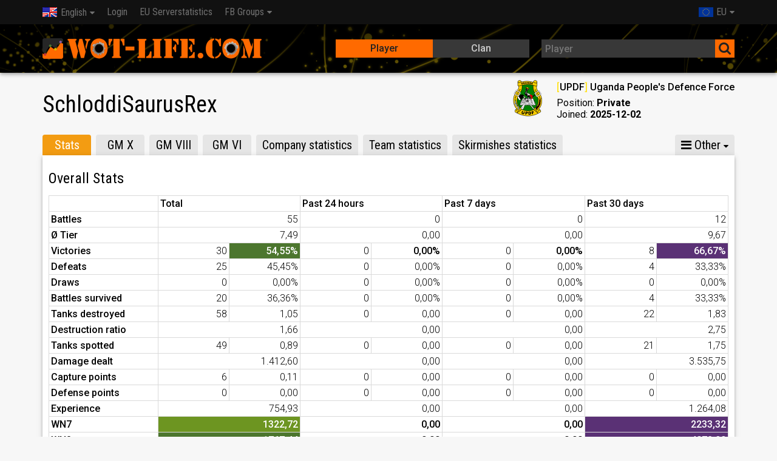

--- FILE ---
content_type: text/html; charset=UTF-8
request_url: https://wot-life.com/eu/player/SchloddiSaurusRex-677108554/
body_size: 9278
content:
<!DOCTYPE html><html lang="en"><head><title>SchloddiSaurusRex - WoT-Life.com - World of Tanks Statistics</title><meta name="description" content="With Wot-Life.com you can determine the development of World of Tanks players and clans."><meta charset="utf-8"><meta http-equiv="Content-Type" content="text/html; charset=UTF-8"><meta name="author" content="Christian Düfel"><meta name="viewport" content="width=device-width,initial-scale=1.0"><meta name="msapplication-config" content="none"><link rel="alternate" hreflang="x-default" href="https://wot-life.com/eu/player/SchloddiSaurusRex-677108554/"><link rel="alternate" hreflang="cs" href="https://cs.wot-life.com/eu/player/SchloddiSaurusRex-677108554/"><link rel="alternate" hreflang="de" href="https://de.wot-life.com/eu/player/SchloddiSaurusRex-677108554/"><link rel="alternate" hreflang="en" href="https://en.wot-life.com/eu/player/SchloddiSaurusRex-677108554/"><link rel="alternate" hreflang="es" href="https://es.wot-life.com/eu/player/SchloddiSaurusRex-677108554/"><link rel="alternate" hreflang="fi" href="https://fi.wot-life.com/eu/player/SchloddiSaurusRex-677108554/"><link rel="alternate" hreflang="fr" href="https://fr.wot-life.com/eu/player/SchloddiSaurusRex-677108554/"><link rel="alternate" hreflang="hr" href="https://hr.wot-life.com/eu/player/SchloddiSaurusRex-677108554/"><link rel="alternate" hreflang="hu" href="https://hu.wot-life.com/eu/player/SchloddiSaurusRex-677108554/"><link rel="alternate" hreflang="it" href="https://it.wot-life.com/eu/player/SchloddiSaurusRex-677108554/"><link rel="alternate" hreflang="nl" href="https://nl.wot-life.com/eu/player/SchloddiSaurusRex-677108554/"><link rel="alternate" hreflang="pl" href="https://pl.wot-life.com/eu/player/SchloddiSaurusRex-677108554/"><link rel="alternate" hreflang="pt" href="https://pt.wot-life.com/eu/player/SchloddiSaurusRex-677108554/"><link rel="alternate" hreflang="ru" href="https://ru.wot-life.com/eu/player/SchloddiSaurusRex-677108554/"><link rel="alternate" hreflang="sk" href="https://sk.wot-life.com/eu/player/SchloddiSaurusRex-677108554/"><link rel="alternate" hreflang="sr" href="https://sr.wot-life.com/eu/player/SchloddiSaurusRex-677108554/"><link rel="alternate" hreflang="tr" href="https://tr.wot-life.com/eu/player/SchloddiSaurusRex-677108554/"><link href="https://fonts.googleapis.com/css?family=Roboto+Condensed|Roboto:regular,bold,italic,thin,light,bolditalic,black,medium&amp;lang=en" rel="stylesheet" type="text/css"><link rel="stylesheet" type="text/css" href="//wot-life.com/css/main.min.css"><link rel="stylesheet" type="text/css" href="//wot-life.com/css/tanks.min.css"><link rel="stylesheet" type="text/css" href="//wot-life.com/css/font-awesome.min.css"><link rel="search" type="application/opensearchdescription+xml" title="Wot-Life.com" href="/opensearch.xml"/><link rel="apple-touch-icon" href="//wot-life.com/img/apple-touch-icon.png"/><link rel="apple-touch-icon" sizes="72x72" href="//wot-life.com/img/apple-touch-icon-72x72.png"/><link rel="apple-touch-icon" sizes="114x114" href="//wot-life.com/img/apple-touch-icon-114x114.png"/><link rel="apple-touch-icon" sizes="144x144" href="//wot-life.com/img/apple-touch-icon-144x144.png"/><link rel="icon" href="/favicon.ico" type="image/x-icon"><script>var domready = function (fn) {
            var fns = [], listener
                , doc = document
                , hack = doc.documentElement.doScroll
                , domContentLoaded = 'DOMContentLoaded'
                , loaded = (hack ? /^loaded|^c/ : /^loaded|^i|^c/).test(doc.readyState)


            if (!loaded)
                doc.addEventListener(domContentLoaded, listener = function () {
                    doc.removeEventListener(domContentLoaded, listener)
                    loaded = 1
                    while (listener = fns.shift()) listener()
                })

            loaded ? setTimeout(fn, 0) : fns.push(fn)
        }</script><script type="text/javascript" src="https://cdn.opencmp.net/tcf-v2/cmp-stub-latest.js" id="open-cmp-stub" data-domain="wot-life.com"></script><script>/*!
 * $script.js JS loader & dependency manager
 * https://github.com/ded/script.js
 * (c) Dustin Diaz 2014 | License MIT
 */
(function(e,t){typeof module!="undefined"&&module.exports?module.exports=t():typeof define=="function"&&define.amd?define(t):this[e]=t()})("$script",function(){function p(e,t){for(var n=0,i=e.length;n<i;++n)if(!t(e[n]))return r;return 1}function d(e,t){p(e,function(e){return!t(e)})}function v(e,t,n){function g(e){return e.call?e():u[e]}function y(){if(!--h){u[o]=1,s&&s();for(var e in f)p(e.split("|"),g)&&!d(f[e],g)&&(f[e]=[])}}e=e[i]?e:[e];var r=t&&t.call,s=r?t:n,o=r?e.join(""):t,h=e.length;return setTimeout(function(){d(e,function t(e,n){if(e===null)return y();!n&&!/^https?:\/\//.test(e)&&c&&(e=e.indexOf(".js")===-1?c+e+".js":c+e);if(l[e])return o&&(a[o]=1),l[e]==2?y():setTimeout(function(){t(e,!0)},0);l[e]=1,o&&(a[o]=1),m(e,y)})},0),v}function m(n,r){var i=e.createElement("script"),u;i.onload=i.onerror=i[o]=function(){if(i[s]&&!/^c|loade/.test(i[s])||u)return;i.onload=i[o]=null,u=1,l[n]=2,r()},i.async=1,i.src=h?n+(n.indexOf("?")===-1?"?":"&")+h:n,t.insertBefore(i,t.lastChild)}var e=document,t=e.getElementsByTagName("head")[0],n="string",r=!1,i="push",s="readyState",o="onreadystatechange",u={},a={},f={},l={},c,h;return v.get=m,v.order=function(e,t,n){(function r(i){i=e.shift(),e.length?v(i,r):v(i,t,n)})()},v.path=function(e){c=e},v.urlArgs=function(e){h=e},v.ready=function(e,t,n){e=e[i]?e:[e];var r=[];return!d(e,function(e){u[e]||r[i](e)})&&p(e,function(e){return u[e]})?t():!function(e){f[e]=f[e]||[],f[e][i](t),n&&n(r)}(e.join("|")),v},v.done=function(e){v([null],e)},v});	$script('//wot-life.com/js/datatables.min.js', 'datatables');
		$script('//wot-life.com/js/highcharts.min.js', 'highcharts');</script><script async src="//wot-life.com/js/main.min.js"></script><script>$script.ready('highcharts', function () {
            Highcharts.setOptions({
                lang: {
                    shortMonths: [
                        'Jan',
                        'Feb',
                        'Mar',
                        'Apr',
                        'May',
                        'Jun',
                        'Jul',
                        'Aug',
                        'Sep',
                        'Oct',
                        'Nov',
                        'Dec'
                    ]
                }
            });
        });</script><script async src="//pagead2.googlesyndication.com/pagead/js/adsbygoogle.js"></script><script type='text/javascript'> var googletag = googletag || {};
            googletag.cmd = googletag.cmd || [];
            (function () {
                var gads = document.createElement('script');
                gads.async = true;
                gads.type = 'text/javascript';
                var useSSL = 'https:' == document.location.protocol;
                gads.src = (useSSL ? 'https:' : 'http:') +
                    '//www.googletagservices.com/tag/js/gpt.js';
                var node = document.getElementsByTagName('script')[0];
                node.parentNode.insertBefore(gads, node);
            })();

            (adsbygoogle = window.adsbygoogle || []).push({
                google_ad_client: "ca-pub-7962433458490640",
                enable_page_level_ads: true
            });</script><script type='text/javascript'> googletag.cmd.push(function () {
                var mappingDefault = googletag.sizeMapping()
                    // Accepts both common mobile banner formats
                    .addSize([320, 400], [300, 250])
                    .addSize([340, 500], [[300, 250], [320, 50]])

                    // Same width as mapping above, more available height
                    .addSize([356, 600], [[336, 280], [300, 250], [320, 50]])

                    // Landscape tablet
                    .addSize([750, 400], [728, 90])

                    // Desktop
                    .addSize([1200, 400], [[970, 90], [728, 90], [970, 250]])
                    .build();

                var mappingSpecial = googletag.sizeMapping()
                    // Accepts both common mobile banner formats
                    // Landscape tablet
                    .addSize([750, 400], [[728, 60], [728, 90]])

                    // Desktop
                    .addSize([1200, 400], [[970, 90], [970, 60], [728, 90], [728, 60]])
                    .build();

                googletag.defineSlot('/179630932/Pub-WoT-Life-Top-Special', 'fluid', 'div-gpt-ad-1516642617207-0')
                    .defineSizeMapping(mappingSpecial)
                    .setCollapseEmptyDiv(true, true)
                    .addService(googletag.pubads());
                googletag.defineSlot('/179630932/Pub-WoT-Life-Top', 'fluid', 'div-gpt-ad-1446239403919-0')
                    .defineSizeMapping(mappingDefault)
                    .addService(googletag.pubads());
                googletag.defineSlot('/179630932/Pub-WoT-Life-Bottom', 'fluid', 'div-gpt-ad-1446239403919-1')
                    .defineSizeMapping(mappingDefault)
                    .addService(googletag.pubads());
                googletag.pubads().enableSingleRequest();
                googletag.pubads().collapseEmptyDivs();
                googletag.enableServices();
            });</script><script type="text/javascript" id="trfAdSetup" async data-traffectiveConf='{"targeting": [{"key":"zone","values":null,"value":"entertainment"}],"dfpAdUrl" : "/307308315,179630932/wot-life.com"}' src="//cdntrf.com/wot-life.com.js"></script><script async src="https://www.googletagmanager.com/gtag/js?id=G-Y90VEL4DYK"></script><script>window.dataLayer = window.dataLayer || [];

        function gtag() {
            dataLayer.push(arguments);
        }

        gtag('js', new Date());

        gtag('config', 'G-Y90VEL4DYK', {'anonymize_ip': true});</script><script type="application/ld+json"> {
            "@context": "http://schema.org",
            "@type": "WebSite",
            "name": "WoT-Life",
            "url": "https://wot-life.com/",
            "potentialAction": {
                "@type": "SearchAction",
                "target": "https://wot-life.com/index.php?type=player&search={search_term_string}",
                "query-input": "required name=search_term_string"
            },
            "sameAs": [
                "https://www.facebook.com/wotlifecom"
            ],
            "logo": "https://wot-life.com/img/apple-touch-icon-144x144.png"
        }</script></head><body><noscript><div class="container">In order to use all the features of Wot-Life.com, you have to enable JavaScript in your browser.</div></noscript><header class="fixed-header"><nav class="navbar"><div class="container"><div class="navbar-header"><button class="navbar-toggle"><i class="fa fa-bars fa-lg"></i></button><ul class="nav navbar-nav"><li class="dropdown"><a href="#"><span class="lang lang-en"></span>English</a><ul class="dropdown-menu"><li><a href="//cs.wot-life.com/eu/player/SchloddiSaurusRex-677108554/"><span class="lang lang-cs"></span>Česky</a></li><li><a href="//de.wot-life.com/eu/player/SchloddiSaurusRex-677108554/"><span class="lang lang-de"></span>Deutsch</a></li><li><a href="//es.wot-life.com/eu/player/SchloddiSaurusRex-677108554/"><span class="lang lang-es"></span>Español</a></li><li><a href="//fi.wot-life.com/eu/player/SchloddiSaurusRex-677108554/"><span class="lang lang-fi"></span>Suomi</a></li><li><a href="//fr.wot-life.com/eu/player/SchloddiSaurusRex-677108554/"><span class="lang lang-fr"></span>Français</a></li><li><a href="//hr.wot-life.com/eu/player/SchloddiSaurusRex-677108554/"><span class="lang lang-hr"></span>Hrvatski</a></li><li><a href="//hu.wot-life.com/eu/player/SchloddiSaurusRex-677108554/"><span class="lang lang-hu"></span>Magyar</a></li><li><a href="//it.wot-life.com/eu/player/SchloddiSaurusRex-677108554/"><span class="lang lang-it"></span>Italiano</a></li><li><a href="//nl.wot-life.com/eu/player/SchloddiSaurusRex-677108554/"><span class="lang lang-nl"></span>Nederlands</a></li><li><a href="//pl.wot-life.com/eu/player/SchloddiSaurusRex-677108554/"><span class="lang lang-pl"></span>Polski</a></li><li><a href="//pt.wot-life.com/eu/player/SchloddiSaurusRex-677108554/"><span class="lang lang-pt"></span>Português</a></li><li><a href="//ru.wot-life.com/eu/player/SchloddiSaurusRex-677108554/"><span class="lang lang-ru"></span>Русский</a></li><li><a href="//sk.wot-life.com/eu/player/SchloddiSaurusRex-677108554/"><span class="lang lang-sk"></span>Slovenčina</a></li><li><a href="//sr.wot-life.com/eu/player/SchloddiSaurusRex-677108554/"><span class="lang lang-sr"></span>Srpski</a></li><li><a href="//tr.wot-life.com/eu/player/SchloddiSaurusRex-677108554/"><span class="lang lang-tr"></span>Türkçe</a></li></ul></li></ul><ul class="nav navbar-nav navbar-right"><li class="dropdown"><a href="#"><span class="region-eu"></span>EU</a><ul class="dropdown-menu"><li><a href="/region/na"><span class="region-na"></span>NA</a></li></ul></li></ul></div><nav class="navbar-collapse collapse"><ul class="nav navbar-nav"><li><a href="/login/">Login</a></li><li><a href="/eu/serverstats/">EU Serverstatistics</a></li><li class="dropdown"><a href="#">FB Groups</a><ul class="dropdown-menu" role="menu" style="min-width: 150px"><li><a href="https://www.facebook.com/groups/wotinternational/" onclick="ga('send', 'event', 'Link', 'Click', 'WoT International')" target="_blank">WoT International</a></li></ul></li></ul></nav></div></nav><div class="docs-header shadow-4dp"><div class="container"><div class="row"><div id="logo" class="col-xs-12 col-sm-5"><a href="/"></a></div><div class="search col-xs-12 col-sm-7"><div class="row"><div class="col-xs-5 col-sm-3 hide"></div><div class="col-xs-12 col-sm-6"><div class="switch"><input id="playerTab" name="typeselect" type="radio"  checked><label for="playerTab">Player</label><input id="clanTab" name="typeselect" type="radio" ><label for="clanTab">Clan</label><span class="switch-selection"></span></div></div><div class="col-xs-12 col-sm-6"><form action="/index.php" method="POST"><div class="input-group"><input class="dk autocomplete" id="searchbox" type="text" placeholder="Player" name="search" value=""><span><button class="dk"><i class="fa fa-search fa-lg"></i></button></span></div><input type="hidden" name="region" value="eu"><input type="hidden" name="type" value="player"></form></div></div></div></div></div></div></header><main><div id='div-gpt-ad-1516642617207-0' class="text-center"><script>googletag.cmd.push(function () {
                    googletag.display('div-gpt-ad-1516642617207-0');
                });</script></div><div class="alerts"></div><script>var stats_history = [{"wn8":1112.2,"wr":52.63,"battles":38,"updated_at":1764256349},{"wn8":1112.2,"wr":52.63,"battles":38,"updated_at":1764349203},{"wn8":1112.3,"wr":52.63,"battles":38,"updated_at":1764452317},{"wn8":1047.4,"wr":51.16,"battles":43,"updated_at":1765253362},{"wn8":1047.4,"wr":51.16,"battles":43,"updated_at":1765382983},{"wn8":1047.4,"wr":51.16,"battles":43,"updated_at":1765459711},{"wn8":1047.7,"wr":51.16,"battles":43,"updated_at":1765826952},{"wn8":1047.8,"wr":51.16,"battles":43,"updated_at":1765902797},{"wn8":1048.3,"wr":51.16,"battles":43,"updated_at":1766830567},{"wn8":1766.2,"wr":54.55,"battles":55,"updated_at":1767561321},{"wn8":1766.6,"wr":54.55,"battles":55,"updated_at":1768039376},{"wn8":1767.4,"wr":54.55,"battles":55,"updated_at":1768651774}];

    var a = [];
    stats_history.forEach(function (value) {
        a.push({
            x: value.updated_at * 1000,
            y: value.wn8,
            battles: value.battles
        });
    });

    $script.ready('highcharts', function () {
        domready(function () {
            new Highcharts.Chart({
                credits: {
                    enabled: false
                },
                chart: {
                    backgroundColor: null,
                    renderTo: 'stats_history',
                    type: 'spline'
                },
                title: {
                    text: ''
                },
                tooltip: {
                    valueSuffix: 'WN8',
                    formatter: function () {
                        return Highcharts.dateFormat('%d %b %Y', new Date(this.x)) + '<br/>' +
                            'WN8: <b>' + this.point.y + '</b><br/>' +
                            'Battles: <b>' + this.point.battles + '</b>';
                    }
                },
                legend: {
                    enabled: false
                },
                xAxis: {
                    type: 'datetime'
                },
                yAxis: {
                    title: {
                        text: 'WN8'
                    }
                },
                plotOptions: {
                    series: {
                        marker: {
                            enabled: true
                        }
                    }
                },
                series: [{
                    name: 'WN8',
                    data: a
                }]
            });
        });
    });

    $script.ready('datatables', function () {
        domready(function () {
            $('#tanks').DataTable({
                responsive: true,
                autoWidth: false,
                paging: false,
                searching: false,
                info: false,
                columnDefs: [{
                    orderable: false,
                    targets: [0, 1]
                }, {
                    "class": 'all',
                    targets: [1, 2, 11]
                }, {
                    orderSequence: ['desc', 'asc'],
                    targets: [3, 4, 5, 6, 7, 8, 9, 10, 11]
                }],
                "order": [[9, 'desc']]
            });
        });
    });

    const dateTimeFormat = new Intl.DateTimeFormat('en', {
        year: 'numeric',
        month: '2-digit',
        day: '2-digit',
        hour: '2-digit',
        minute: '2-digit',
        timeZoneName: 'short'
    })</script><div id="title"><div class="row"><div class="col-xs-12 col-sm-dyn"><h1>SchloddiSaurusRex<span class="flag lang-" title=""></span></h1></div><div class="col-xs-12 col-sm-dyn col-sm-pull-right"><div class="clan"><img src="/img/clanicon/500256925.png" width="64" height="64" alt="clanlogo"><div class="clan-info"><div class="clan-tag"><a href="/eu/clan/UPDF-500256925/"><span style="color: #FFE322">[</span>UPDF<span style="color: #FFE322">]</span> Uganda People's Defence Force</a></div><div class="clan-role">Position: <b>Private</b></div><div class="clan-since">Joined: <b>2025-12-02</b></div></div></div></div></div></div><div id="traffective-ad-Skyscraper" style='display: none;position:absolute;margin-left:-170px;font-size:10px;text-align:center' class="Skyscraper"></div><ul class="nav tabs"><li class="active"><a href="#tab1" aria-controls="tab1">Stats</a></li><li><a href="#tab2" aria-controls="tab2">GM X</a></li><li><a href="#tab3" aria-controls="tab3">GM VIII</a></li><li><a href="#tab4" aria-controls="tab4">GM VI</a></li><li><a href="#tab5" aria-controls="tab5">Company statistics</a></li><li><a href="#tab6" aria-controls="tab6">Team statistics</a></li><li><a href="#tab7" aria-controls="tab7">Skirmishes statistics</a></li><li><a href="#tab8" aria-controls="tab8">Stronghold statistics</a></li><li><a href="#tab9" aria-controls="tab9">Share</a></li><li class="dropdown other hide"><a href="#"><i class="fa fa-bars"></i> Other</a><ul class="dropdown-menu"></ul></li></ul><div class="card"><div class="tab-container"><div class="tab-panel active" id="tab1"><h3>Overall Stats</h3><table class="stats-table table-md"><tr><td style="width: 180px;"></td><th colspan="2">Total</th><th colspan="2">Past 24 hours</th><th colspan="2">Past 7 days</th><th colspan="2">Past 30 days</th></tr><tr><th>Battles</th><td colspan="2" class="text-right">55</td><td colspan="2" class="text-right">0</td><td colspan="2" class="text-right">0</td><td colspan="2" class="text-right">12</td></tr><tr><th>Ø Tier</th><td colspan="2" class="text-right">7,49</td><td colspan="2" class="text-right">0,00</td><td colspan="2" class="text-right">0,00</td><td colspan="2" class="text-right">9,67</td></tr><tr><th>Victories</th><td class="text-right half">30</td><td class="text-right half wn s6">54,55%</td><td class="text-right half">0</td><td class="text-right half wn s0">0,00%</td><td class="text-right half">0</td><td class="text-right half wn s0">0,00%</td><td class="text-right half">8</td><td class="text-right half wn s9">66,67%</td></tr><tr><th>Defeats</th><td class="text-right half">25</td><td class="text-right half">45,45%</td><td class="text-right half">0</td><td class="text-right half">0,00%</td><td class="text-right half">0</td><td class="text-right half">0,00%</td><td class="text-right half">4</td><td class="text-right half">33,33%</td></tr><tr><th>Draws</th><td class="text-right half">0</td><td class="text-right half">0,00%</td><td class="text-right half">0</td><td class="text-right half">0,00%</td><td class="text-right half">0</td><td class="text-right half">0,00%</td><td class="text-right half">0</td><td class="text-right half">0,00%</td></tr><tr><th>Battles survived</th><td class="text-right half">20</td><td class="text-right half">36,36%</td><td class="text-right half">0</td><td class="text-right half">0,00%</td><td class="text-right half">0</td><td class="text-right half">0,00%</td><td class="text-right half">4</td><td class="text-right half">33,33%</td></tr><tr><th>Tanks destroyed</th><td class="text-right half">58</td><td class="text-right half">1,05</td><td class="text-right half">0</td><td class="text-right half">0,00</td><td class="text-right half">0</td><td class="text-right half">0,00</td><td class="text-right half">22</td><td class="text-right half">1,83</td></tr><tr><th>Destruction ratio</th><td colspan="2" class="text-right">1,66</td><td colspan="2" class="text-right">0,00</td><td colspan="2" class="text-right">0,00</td><td colspan="2" class="text-right">2,75</td></tr><tr><th>Tanks spotted</th><td class="text-right half">49</td><td class="text-right half">0,89</td><td class="text-right half">0</td><td class="text-right half">0,00</td><td class="text-right half">0</td><td class="text-right half">0,00</td><td class="text-right half">21</td><td class="text-right half">1,75</td></tr><tr><th>Damage dealt</th><td colspan="2" class="text-right">1.412,60</td><td colspan="2" class="text-right">0,00</td><td colspan="2" class="text-right">0,00</td><td colspan="2" class="text-right">3.535,75</td></tr><tr><th>Capture points</th><td class="text-right half">6</td><td class="text-right half">0,11</td><td class="text-right half">0</td><td class="text-right half">0,00</td><td class="text-right half">0</td><td class="text-right half">0,00</td><td class="text-right half">0</td><td class="text-right half">0,00</td></tr><tr><th>Defense points</th><td class="text-right half">0</td><td class="text-right half">0,00</td><td class="text-right half">0</td><td class="text-right half">0,00</td><td class="text-right half">0</td><td class="text-right half">0,00</td><td class="text-right half">0</td><td class="text-right half">0,00</td></tr><tr><th>Experience</th><td colspan="2" class="text-right">754,93</td><td colspan="2" class="text-right">0,00</td><td colspan="2" class="text-right">0,00</td><td colspan="2" class="text-right">1.264,08</td></tr><tr><th>WN7</th><td colspan="2" class="text-right wn s5">1322,72</td><td colspan="2" class="text-right wn s0">0,00</td><td colspan="2" class="text-right wn s0">0,00</td><td colspan="2" class="text-right wn s9">2233,32</td></tr><tr><th>WN8</th><td colspan="2" class="text-right wn s6">1767,44</td><td colspan="2" class="text-right wn s0">0,00</td><td colspan="2" class="text-right wn s0">0,00</td><td colspan="2" class="text-right wn s9">4072,90</td></tr></table><table class="stats-table table-xs"><thead><tr><th colspan="3">Total</th></tr></thead><tbody><tr><th>Battles</th><td colspan="2" class="text-right">55</td></tr><tr><th>Ø Tier</th><td colspan="2" class="text-right">7,49</td></tr><tr><th>Victories</th><td class="text-right half">30</td><td class="text-right half wn s6">54,55%</td></tr><tr><th>Defeats</th><td class="text-right half">25</td><td class="text-right half">45,45%</td></tr><tr><th>Draws</th><td class="text-right half">0</td><td class="text-right half">0,00%</td></tr><tr><th>Battles survived</th><td class="text-right half">20</td><td class="text-right half">36,36%</td></tr><tr><th>Tanks destroyed</th><td class="text-right half">58</td><td class="text-right half">1,05</td></tr><tr><th>Destruction ratio</th><td colspan="2" class="text-right">1,66</td></tr><tr><th>Tanks spotted</th><td class="text-right half">49</td><td class="text-right half">0,89</td></tr><tr><th>Damage dealt</th><td colspan="2" class="text-right">1.412,60</td></tr><tr><th>Capture points</th><td class="text-right half">6</td><td class="text-right half">0,11</td></tr><tr><th>Defense points</th><td class="text-right half">0</td><td class="text-right half">0,00</td></tr><tr><th>Experience</th><td colspan="2" class="text-right">754,93</td></tr><tr><th>WN7</th><td colspan="2" class="text-right wn s5">1322,72</td></tr><tr><th>WN8</th><td colspan="2" class="text-right wn s6">1767,44</td></tr></tbody></table><table class="stats-table table-xs"><thead><tr><th colspan="3">Past 24 hours</th></tr></thead><tbody><tr><th>Battles</th><td colspan="2" class="text-right">0</td></tr><tr><th>Ø Tier</th><td colspan="2" class="text-right">0,00</td></tr><tr><th>Victories</th><td class="text-right half">0</td><td class="text-right half wn s0">0,00%</td></tr><tr><th>Defeats</th><td class="text-right half">0</td><td class="text-right half">0,00%</td></tr><tr><th>Draws</th><td class="text-right half">0</td><td class="text-right half">0,00%</td></tr><tr><th>Battles survived</th><td class="text-right half">0</td><td class="text-right half">0,00%</td></tr><tr><th>Tanks destroyed</th><td class="text-right half">0</td><td class="text-right half">0,00</td></tr><tr><th>Destruction ratio</th><td colspan="2" class="text-right">0,00</td></tr><tr><th>Tanks spotted</th><td class="text-right half">0</td><td class="text-right half">0,00</td></tr><tr><th>Damage dealt</th><td colspan="2" class="text-right">0,00</td></tr><tr><th>Capture points</th><td class="text-right half">0</td><td class="text-right half">0,00</td></tr><tr><th>Defense points</th><td class="text-right half">0</td><td class="text-right half">0,00</td></tr><tr><th>Experience</th><td colspan="2" class="text-right">0,00</td></tr><tr><th>WN7</th><td colspan="2" class="text-right wn s0">0,00</td></tr><tr><th>WN8</th><td colspan="2" class="text-right wn s0">0,00</td></tr></tbody></table><table class="stats-table table-xs"><thead><tr><th colspan="3">Past 7 days</th></tr></thead><tbody><tr><th>Battles</th><td colspan="2" class="text-right">0</td></tr><tr><th>Ø Tier</th><td colspan="2" class="text-right">0,00</td></tr><tr><th>Victories</th><td class="text-right half">0</td><td class="text-right half wn s0">0,00%</td></tr><tr><th>Defeats</th><td class="text-right half">0</td><td class="text-right half">0,00%</td></tr><tr><th>Draws</th><td class="text-right half">0</td><td class="text-right half">0,00%</td></tr><tr><th>Battles survived</th><td class="text-right half">0</td><td class="text-right half">0,00%</td></tr><tr><th>Tanks destroyed</th><td class="text-right half">0</td><td class="text-right half">0,00</td></tr><tr><th>Destruction ratio</th><td colspan="2" class="text-right">0,00</td></tr><tr><th>Tanks spotted</th><td class="text-right half">0</td><td class="text-right half">0,00</td></tr><tr><th>Damage dealt</th><td colspan="2" class="text-right">0,00</td></tr><tr><th>Capture points</th><td class="text-right half">0</td><td class="text-right half">0,00</td></tr><tr><th>Defense points</th><td class="text-right half">0</td><td class="text-right half">0,00</td></tr><tr><th>Experience</th><td colspan="2" class="text-right">0,00</td></tr><tr><th>WN7</th><td colspan="2" class="text-right wn s0">0,00</td></tr><tr><th>WN8</th><td colspan="2" class="text-right wn s0">0,00</td></tr></tbody></table><table class="stats-table table-xs"><thead><tr><th colspan="3">Past 30 days</th></tr></thead><tbody><tr><th>Battles</th><td colspan="2" class="text-right">12</td></tr><tr><th>Ø Tier</th><td colspan="2" class="text-right">9,67</td></tr><tr><th>Victories</th><td class="text-right half">8</td><td class="text-right half wn s9">66,67%</td></tr><tr><th>Defeats</th><td class="text-right half">4</td><td class="text-right half">33,33%</td></tr><tr><th>Draws</th><td class="text-right half">0</td><td class="text-right half">0,00%</td></tr><tr><th>Battles survived</th><td class="text-right half">4</td><td class="text-right half">33,33%</td></tr><tr><th>Tanks destroyed</th><td class="text-right half">22</td><td class="text-right half">1,83</td></tr><tr><th>Destruction ratio</th><td colspan="2" class="text-right">2,75</td></tr><tr><th>Tanks spotted</th><td class="text-right half">21</td><td class="text-right half">1,75</td></tr><tr><th>Damage dealt</th><td colspan="2" class="text-right">3.535,75</td></tr><tr><th>Capture points</th><td class="text-right half">0</td><td class="text-right half">0,00</td></tr><tr><th>Defense points</th><td class="text-right half">0</td><td class="text-right half">0,00</td></tr><tr><th>Experience</th><td colspan="2" class="text-right">1.264,08</td></tr><tr><th>WN7</th><td colspan="2" class="text-right wn s9">2233,32</td></tr><tr><th>WN8</th><td colspan="2" class="text-right wn s9">4072,90</td></tr></tbody></table><div class="row"><div class="col-xs-12 col-md-4 text-center">Created at: <script>document.write(dateTimeFormat.format(new Date(1693164591* 1000)))</script></div><div class="col-xs-12 col-md-4 text-center">Last battle: <script>document.write(dateTimeFormat.format(new Date(1767553538* 1000)))</script></div><div class="col-xs-12 col-md-4 text-center">Last update: <script>document.write(dateTimeFormat.format(new Date(1769048918* 1000)))</script></div></div></div><div class="tab-panel" id="tab2"><h3>Globalmap Absolute X</h3><table class="stats-table table-md"><tr><td style="width: 180px;"></td><th colspan="2">Total</th><th colspan="2">Past 24 hours</th><th colspan="2">Past 7 days</th><th colspan="2">Past 30 days</th></tr><tr><th>Battles</th><td colspan="2" class="text-right">0</td><td colspan="2" class="text-right">0</td><td colspan="2" class="text-right">0</td><td colspan="2" class="text-right">0</td></tr><tr><th>Victories</th><td class="text-right half">0</td><td class="text-right half wn s0">0,00%</td><td class="text-right half">0</td><td class="text-right half wn s0">0,00%</td><td class="text-right half">0</td><td class="text-right half wn s0">0,00%</td><td class="text-right half">0</td><td class="text-right half wn s0">0,00%</td></tr><tr><th>Defeats</th><td class="text-right half">0</td><td class="text-right half">0,00%</td><td class="text-right half">0</td><td class="text-right half">0,00%</td><td class="text-right half">0</td><td class="text-right half">0,00%</td><td class="text-right half">0</td><td class="text-right half">0,00%</td></tr><tr><th>Draws</th><td class="text-right half">0</td><td class="text-right half">0,00%</td><td class="text-right half">0</td><td class="text-right half">0,00%</td><td class="text-right half">0</td><td class="text-right half">0,00%</td><td class="text-right half">0</td><td class="text-right half">0,00%</td></tr><tr><th>Battles survived</th><td class="text-right half">0</td><td class="text-right half">0,00%</td><td class="text-right half">0</td><td class="text-right half">0,00%</td><td class="text-right half">0</td><td class="text-right half">0,00%</td><td class="text-right half">0</td><td class="text-right half">0,00%</td></tr><tr><th>Tanks destroyed</th><td class="text-right half">0</td><td class="text-right half">0,00</td><td class="text-right half">0</td><td class="text-right half">0,00</td><td class="text-right half">0</td><td class="text-right half">0,00</td><td class="text-right half">0</td><td class="text-right half">0,00</td></tr><tr><th>Destruction ratio</th><td colspan="2" class="text-right">0,00</td><td colspan="2" class="text-right">0,00</td><td colspan="2" class="text-right">0,00</td><td colspan="2" class="text-right">0,00</td></tr><tr><th>Tanks spotted</th><td class="text-right half">0</td><td class="text-right half">0,00</td><td class="text-right half">0</td><td class="text-right half">0,00</td><td class="text-right half">0</td><td class="text-right half">0,00</td><td class="text-right half">0</td><td class="text-right half">0,00</td></tr><tr><th>Damage dealt</th><td colspan="2" class="text-right">0,00</td><td colspan="2" class="text-right">0,00</td><td colspan="2" class="text-right">0,00</td><td colspan="2" class="text-right">0,00</td></tr><tr><th>Capture points</th><td class="text-right half">0</td><td class="text-right half">0,00</td><td class="text-right half">0</td><td class="text-right half">0,00</td><td class="text-right half">0</td><td class="text-right half">0,00</td><td class="text-right half">0</td><td class="text-right half">0,00</td></tr><tr><th>Defense points</th><td class="text-right half">0</td><td class="text-right half">0,00</td><td class="text-right half">0</td><td class="text-right half">0,00</td><td class="text-right half">0</td><td class="text-right half">0,00</td><td class="text-right half">0</td><td class="text-right half">0,00</td></tr><tr><th>Experience</th><td colspan="2" class="text-right">0,00</td><td colspan="2" class="text-right">0,00</td><td colspan="2" class="text-right">0,00</td><td colspan="2" class="text-right">0,00</td></tr></table><table class="stats-table table-xs"><thead><tr><th colspan="3">Total</th></tr></thead><tbody><tr><th>Battles</th><td colspan="2" class="text-right">0</td></tr><tr><th>Victories</th><td class="text-right half">0</td><td class="text-right half wn s0">0,00%</td></tr><tr><th>Defeats</th><td class="text-right half">0</td><td class="text-right half">0,00%</td></tr><tr><th>Draws</th><td class="text-right half">0</td><td class="text-right half">0,00%</td></tr><tr><th>Battles survived</th><td class="text-right half">0</td><td class="text-right half">0,00%</td></tr><tr><th>Tanks destroyed</th><td class="text-right half">0</td><td class="text-right half">0,00</td></tr><tr><th>Destruction ratio</th><td colspan="2" class="text-right">0,00</td></tr><tr><th>Tanks spotted</th><td class="text-right half">0</td><td class="text-right half">0,00</td></tr><tr><th>Damage dealt</th><td colspan="2" class="text-right">0,00</td></tr><tr><th>Capture points</th><td class="text-right half">0</td><td class="text-right half">0,00</td></tr><tr><th>Defense points</th><td class="text-right half">0</td><td class="text-right half">0,00</td></tr><tr><th>Experience</th><td colspan="2" class="text-right">0,00</td></tr></tbody></table><table class="stats-table table-xs"><thead><tr><th colspan="3">Past 24 hours</th></tr></thead><tbody><tr><th>Battles</th><td colspan="2" class="text-right">0</td></tr><tr><th>Victories</th><td class="text-right half">0</td><td class="text-right half wn s0">0,00%</td></tr><tr><th>Defeats</th><td class="text-right half">0</td><td class="text-right half">0,00%</td></tr><tr><th>Draws</th><td class="text-right half">0</td><td class="text-right half">0,00%</td></tr><tr><th>Battles survived</th><td class="text-right half">0</td><td class="text-right half">0,00%</td></tr><tr><th>Tanks destroyed</th><td class="text-right half">0</td><td class="text-right half">0,00</td></tr><tr><th>Destruction ratio</th><td colspan="2" class="text-right">0,00</td></tr><tr><th>Tanks spotted</th><td class="text-right half">0</td><td class="text-right half">0,00</td></tr><tr><th>Damage dealt</th><td colspan="2" class="text-right">0,00</td></tr><tr><th>Capture points</th><td class="text-right half">0</td><td class="text-right half">0,00</td></tr><tr><th>Defense points</th><td class="text-right half">0</td><td class="text-right half">0,00</td></tr><tr><th>Experience</th><td colspan="2" class="text-right">0,00</td></tr></tbody></table><table class="stats-table table-xs"><thead><tr><th colspan="3">Past 7 days</th></tr></thead><tbody><tr><th>Battles</th><td colspan="2" class="text-right">0</td></tr><tr><th>Victories</th><td class="text-right half">0</td><td class="text-right half wn s0">0,00%</td></tr><tr><th>Defeats</th><td class="text-right half">0</td><td class="text-right half">0,00%</td></tr><tr><th>Draws</th><td class="text-right half">0</td><td class="text-right half">0,00%</td></tr><tr><th>Battles survived</th><td class="text-right half">0</td><td class="text-right half">0,00%</td></tr><tr><th>Tanks destroyed</th><td class="text-right half">0</td><td class="text-right half">0,00</td></tr><tr><th>Destruction ratio</th><td colspan="2" class="text-right">0,00</td></tr><tr><th>Tanks spotted</th><td class="text-right half">0</td><td class="text-right half">0,00</td></tr><tr><th>Damage dealt</th><td colspan="2" class="text-right">0,00</td></tr><tr><th>Capture points</th><td class="text-right half">0</td><td class="text-right half">0,00</td></tr><tr><th>Defense points</th><td class="text-right half">0</td><td class="text-right half">0,00</td></tr><tr><th>Experience</th><td colspan="2" class="text-right">0,00</td></tr></tbody></table><table class="stats-table table-xs"><thead><tr><th colspan="3">Past 30 days</th></tr></thead><tbody><tr><th>Battles</th><td colspan="2" class="text-right">0</td></tr><tr><th>Victories</th><td class="text-right half">0</td><td class="text-right half wn s0">0,00%</td></tr><tr><th>Defeats</th><td class="text-right half">0</td><td class="text-right half">0,00%</td></tr><tr><th>Draws</th><td class="text-right half">0</td><td class="text-right half">0,00%</td></tr><tr><th>Battles survived</th><td class="text-right half">0</td><td class="text-right half">0,00%</td></tr><tr><th>Tanks destroyed</th><td class="text-right half">0</td><td class="text-right half">0,00</td></tr><tr><th>Destruction ratio</th><td colspan="2" class="text-right">0,00</td></tr><tr><th>Tanks spotted</th><td class="text-right half">0</td><td class="text-right half">0,00</td></tr><tr><th>Damage dealt</th><td colspan="2" class="text-right">0,00</td></tr><tr><th>Capture points</th><td class="text-right half">0</td><td class="text-right half">0,00</td></tr><tr><th>Defense points</th><td class="text-right half">0</td><td class="text-right half">0,00</td></tr><tr><th>Experience</th><td colspan="2" class="text-right">0,00</td></tr></tbody></table></div><div class="tab-panel" id="tab3"><h3>Globalmap Champion VIII</h3><table class="stats-table table-md"><tr><td style="width: 180px;"></td><th colspan="2">Total</th><th colspan="2">Past 24 hours</th><th colspan="2">Past 7 days</th><th colspan="2">Past 30 days</th></tr><tr><th>Battles</th><td colspan="2" class="text-right">0</td><td colspan="2" class="text-right">0</td><td colspan="2" class="text-right">0</td><td colspan="2" class="text-right">0</td></tr><tr><th>Victories</th><td class="text-right half">0</td><td class="text-right half wn s0">0,00%</td><td class="text-right half">0</td><td class="text-right half wn s0">0,00%</td><td class="text-right half">0</td><td class="text-right half wn s0">0,00%</td><td class="text-right half">0</td><td class="text-right half wn s0">0,00%</td></tr><tr><th>Defeats</th><td class="text-right half">0</td><td class="text-right half">0,00%</td><td class="text-right half">0</td><td class="text-right half">0,00%</td><td class="text-right half">0</td><td class="text-right half">0,00%</td><td class="text-right half">0</td><td class="text-right half">0,00%</td></tr><tr><th>Draws</th><td class="text-right half">0</td><td class="text-right half">0,00%</td><td class="text-right half">0</td><td class="text-right half">0,00%</td><td class="text-right half">0</td><td class="text-right half">0,00%</td><td class="text-right half">0</td><td class="text-right half">0,00%</td></tr><tr><th>Battles survived</th><td class="text-right half">0</td><td class="text-right half">0,00%</td><td class="text-right half">0</td><td class="text-right half">0,00%</td><td class="text-right half">0</td><td class="text-right half">0,00%</td><td class="text-right half">0</td><td class="text-right half">0,00%</td></tr><tr><th>Tanks destroyed</th><td class="text-right half">0</td><td class="text-right half">0,00</td><td class="text-right half">0</td><td class="text-right half">0,00</td><td class="text-right half">0</td><td class="text-right half">0,00</td><td class="text-right half">0</td><td class="text-right half">0,00</td></tr><tr><th>Destruction ratio</th><td colspan="2" class="text-right">0,00</td><td colspan="2" class="text-right">0,00</td><td colspan="2" class="text-right">0,00</td><td colspan="2" class="text-right">0,00</td></tr><tr><th>Tanks spotted</th><td class="text-right half">0</td><td class="text-right half">0,00</td><td class="text-right half">0</td><td class="text-right half">0,00</td><td class="text-right half">0</td><td class="text-right half">0,00</td><td class="text-right half">0</td><td class="text-right half">0,00</td></tr><tr><th>Damage dealt</th><td colspan="2" class="text-right">0,00</td><td colspan="2" class="text-right">0,00</td><td colspan="2" class="text-right">0,00</td><td colspan="2" class="text-right">0,00</td></tr><tr><th>Capture points</th><td class="text-right half">0</td><td class="text-right half">0,00</td><td class="text-right half">0</td><td class="text-right half">0,00</td><td class="text-right half">0</td><td class="text-right half">0,00</td><td class="text-right half">0</td><td class="text-right half">0,00</td></tr><tr><th>Defense points</th><td class="text-right half">0</td><td class="text-right half">0,00</td><td class="text-right half">0</td><td class="text-right half">0,00</td><td class="text-right half">0</td><td class="text-right half">0,00</td><td class="text-right half">0</td><td class="text-right half">0,00</td></tr><tr><th>Experience</th><td colspan="2" class="text-right">0,00</td><td colspan="2" class="text-right">0,00</td><td colspan="2" class="text-right">0,00</td><td colspan="2" class="text-right">0,00</td></tr></table><table class="stats-table table-xs"><thead><tr><th colspan="3">Total</th></tr></thead><tbody><tr><th>Battles</th><td colspan="2" class="text-right">0</td></tr><tr><th>Victories</th><td class="text-right half">0</td><td class="text-right half wn s0">0,00%</td></tr><tr><th>Defeats</th><td class="text-right half">0</td><td class="text-right half">0,00%</td></tr><tr><th>Draws</th><td class="text-right half">0</td><td class="text-right half">0,00%</td></tr><tr><th>Battles survived</th><td class="text-right half">0</td><td class="text-right half">0,00%</td></tr><tr><th>Tanks destroyed</th><td class="text-right half">0</td><td class="text-right half">0,00</td></tr><tr><th>Destruction ratio</th><td colspan="2" class="text-right">0,00</td></tr><tr><th>Tanks spotted</th><td class="text-right half">0</td><td class="text-right half">0,00</td></tr><tr><th>Damage dealt</th><td colspan="2" class="text-right">0,00</td></tr><tr><th>Capture points</th><td class="text-right half">0</td><td class="text-right half">0,00</td></tr><tr><th>Defense points</th><td class="text-right half">0</td><td class="text-right half">0,00</td></tr><tr><th>Experience</th><td colspan="2" class="text-right">0,00</td></tr></tbody></table><table class="stats-table table-xs"><thead><tr><th colspan="3">Past 24 hours</th></tr></thead><tbody><tr><th>Battles</th><td colspan="2" class="text-right">0</td></tr><tr><th>Victories</th><td class="text-right half">0</td><td class="text-right half wn s0">0,00%</td></tr><tr><th>Defeats</th><td class="text-right half">0</td><td class="text-right half">0,00%</td></tr><tr><th>Draws</th><td class="text-right half">0</td><td class="text-right half">0,00%</td></tr><tr><th>Battles survived</th><td class="text-right half">0</td><td class="text-right half">0,00%</td></tr><tr><th>Tanks destroyed</th><td class="text-right half">0</td><td class="text-right half">0,00</td></tr><tr><th>Destruction ratio</th><td colspan="2" class="text-right">0,00</td></tr><tr><th>Tanks spotted</th><td class="text-right half">0</td><td class="text-right half">0,00</td></tr><tr><th>Damage dealt</th><td colspan="2" class="text-right">0,00</td></tr><tr><th>Capture points</th><td class="text-right half">0</td><td class="text-right half">0,00</td></tr><tr><th>Defense points</th><td class="text-right half">0</td><td class="text-right half">0,00</td></tr><tr><th>Experience</th><td colspan="2" class="text-right">0,00</td></tr></tbody></table><table class="stats-table table-xs"><thead><tr><th colspan="3">Past 7 days</th></tr></thead><tbody><tr><th>Battles</th><td colspan="2" class="text-right">0</td></tr><tr><th>Victories</th><td class="text-right half">0</td><td class="text-right half wn s0">0,00%</td></tr><tr><th>Defeats</th><td class="text-right half">0</td><td class="text-right half">0,00%</td></tr><tr><th>Draws</th><td class="text-right half">0</td><td class="text-right half">0,00%</td></tr><tr><th>Battles survived</th><td class="text-right half">0</td><td class="text-right half">0,00%</td></tr><tr><th>Tanks destroyed</th><td class="text-right half">0</td><td class="text-right half">0,00</td></tr><tr><th>Destruction ratio</th><td colspan="2" class="text-right">0,00</td></tr><tr><th>Tanks spotted</th><td class="text-right half">0</td><td class="text-right half">0,00</td></tr><tr><th>Damage dealt</th><td colspan="2" class="text-right">0,00</td></tr><tr><th>Capture points</th><td class="text-right half">0</td><td class="text-right half">0,00</td></tr><tr><th>Defense points</th><td class="text-right half">0</td><td class="text-right half">0,00</td></tr><tr><th>Experience</th><td colspan="2" class="text-right">0,00</td></tr></tbody></table><table class="stats-table table-xs"><thead><tr><th colspan="3">Past 30 days</th></tr></thead><tbody><tr><th>Battles</th><td colspan="2" class="text-right">0</td></tr><tr><th>Victories</th><td class="text-right half">0</td><td class="text-right half wn s0">0,00%</td></tr><tr><th>Defeats</th><td class="text-right half">0</td><td class="text-right half">0,00%</td></tr><tr><th>Draws</th><td class="text-right half">0</td><td class="text-right half">0,00%</td></tr><tr><th>Battles survived</th><td class="text-right half">0</td><td class="text-right half">0,00%</td></tr><tr><th>Tanks destroyed</th><td class="text-right half">0</td><td class="text-right half">0,00</td></tr><tr><th>Destruction ratio</th><td colspan="2" class="text-right">0,00</td></tr><tr><th>Tanks spotted</th><td class="text-right half">0</td><td class="text-right half">0,00</td></tr><tr><th>Damage dealt</th><td colspan="2" class="text-right">0,00</td></tr><tr><th>Capture points</th><td class="text-right half">0</td><td class="text-right half">0,00</td></tr><tr><th>Defense points</th><td class="text-right half">0</td><td class="text-right half">0,00</td></tr><tr><th>Experience</th><td colspan="2" class="text-right">0,00</td></tr></tbody></table></div><div class="tab-panel" id="tab4"><h3>Globalmap Middle VI</h3><table class="stats-table table-md"><tr><td style="width: 180px;"></td><th colspan="2">Total</th><th colspan="2">Past 24 hours</th><th colspan="2">Past 7 days</th><th colspan="2">Past 30 days</th></tr><tr><th>Battles</th><td colspan="2" class="text-right">0</td><td colspan="2" class="text-right">0</td><td colspan="2" class="text-right">0</td><td colspan="2" class="text-right">0</td></tr><tr><th>Victories</th><td class="text-right half">0</td><td class="text-right half wn s0">0,00%</td><td class="text-right half">0</td><td class="text-right half wn s0">0,00%</td><td class="text-right half">0</td><td class="text-right half wn s0">0,00%</td><td class="text-right half">0</td><td class="text-right half wn s0">0,00%</td></tr><tr><th>Defeats</th><td class="text-right half">0</td><td class="text-right half">0,00%</td><td class="text-right half">0</td><td class="text-right half">0,00%</td><td class="text-right half">0</td><td class="text-right half">0,00%</td><td class="text-right half">0</td><td class="text-right half">0,00%</td></tr><tr><th>Draws</th><td class="text-right half">0</td><td class="text-right half">0,00%</td><td class="text-right half">0</td><td class="text-right half">0,00%</td><td class="text-right half">0</td><td class="text-right half">0,00%</td><td class="text-right half">0</td><td class="text-right half">0,00%</td></tr><tr><th>Battles survived</th><td class="text-right half">0</td><td class="text-right half">0,00%</td><td class="text-right half">0</td><td class="text-right half">0,00%</td><td class="text-right half">0</td><td class="text-right half">0,00%</td><td class="text-right half">0</td><td class="text-right half">0,00%</td></tr><tr><th>Tanks destroyed</th><td class="text-right half">0</td><td class="text-right half">0,00</td><td class="text-right half">0</td><td class="text-right half">0,00</td><td class="text-right half">0</td><td class="text-right half">0,00</td><td class="text-right half">0</td><td class="text-right half">0,00</td></tr><tr><th>Destruction ratio</th><td colspan="2" class="text-right">0,00</td><td colspan="2" class="text-right">0,00</td><td colspan="2" class="text-right">0,00</td><td colspan="2" class="text-right">0,00</td></tr><tr><th>Tanks spotted</th><td class="text-right half">0</td><td class="text-right half">0,00</td><td class="text-right half">0</td><td class="text-right half">0,00</td><td class="text-right half">0</td><td class="text-right half">0,00</td><td class="text-right half">0</td><td class="text-right half">0,00</td></tr><tr><th>Damage dealt</th><td colspan="2" class="text-right">0,00</td><td colspan="2" class="text-right">0,00</td><td colspan="2" class="text-right">0,00</td><td colspan="2" class="text-right">0,00</td></tr><tr><th>Capture points</th><td class="text-right half">0</td><td class="text-right half">0,00</td><td class="text-right half">0</td><td class="text-right half">0,00</td><td class="text-right half">0</td><td class="text-right half">0,00</td><td class="text-right half">0</td><td class="text-right half">0,00</td></tr><tr><th>Defense points</th><td class="text-right half">0</td><td class="text-right half">0,00</td><td class="text-right half">0</td><td class="text-right half">0,00</td><td class="text-right half">0</td><td class="text-right half">0,00</td><td class="text-right half">0</td><td class="text-right half">0,00</td></tr><tr><th>Experience</th><td colspan="2" class="text-right">0,00</td><td colspan="2" class="text-right">0,00</td><td colspan="2" class="text-right">0,00</td><td colspan="2" class="text-right">0,00</td></tr></table><table class="stats-table table-xs"><thead><tr><th colspan="3">Total</th></tr></thead><tbody><tr><th>Battles</th><td colspan="2" class="text-right">0</td></tr><tr><th>Victories</th><td class="text-right half">0</td><td class="text-right half wn s0">0,00%</td></tr><tr><th>Defeats</th><td class="text-right half">0</td><td class="text-right half">0,00%</td></tr><tr><th>Draws</th><td class="text-right half">0</td><td class="text-right half">0,00%</td></tr><tr><th>Battles survived</th><td class="text-right half">0</td><td class="text-right half">0,00%</td></tr><tr><th>Tanks destroyed</th><td class="text-right half">0</td><td class="text-right half">0,00</td></tr><tr><th>Destruction ratio</th><td colspan="2" class="text-right">0,00</td></tr><tr><th>Tanks spotted</th><td class="text-right half">0</td><td class="text-right half">0,00</td></tr><tr><th>Damage dealt</th><td colspan="2" class="text-right">0,00</td></tr><tr><th>Capture points</th><td class="text-right half">0</td><td class="text-right half">0,00</td></tr><tr><th>Defense points</th><td class="text-right half">0</td><td class="text-right half">0,00</td></tr><tr><th>Experience</th><td colspan="2" class="text-right">0,00</td></tr></tbody></table><table class="stats-table table-xs"><thead><tr><th colspan="3">Past 24 hours</th></tr></thead><tbody><tr><th>Battles</th><td colspan="2" class="text-right">0</td></tr><tr><th>Victories</th><td class="text-right half">0</td><td class="text-right half wn s0">0,00%</td></tr><tr><th>Defeats</th><td class="text-right half">0</td><td class="text-right half">0,00%</td></tr><tr><th>Draws</th><td class="text-right half">0</td><td class="text-right half">0,00%</td></tr><tr><th>Battles survived</th><td class="text-right half">0</td><td class="text-right half">0,00%</td></tr><tr><th>Tanks destroyed</th><td class="text-right half">0</td><td class="text-right half">0,00</td></tr><tr><th>Destruction ratio</th><td colspan="2" class="text-right">0,00</td></tr><tr><th>Tanks spotted</th><td class="text-right half">0</td><td class="text-right half">0,00</td></tr><tr><th>Damage dealt</th><td colspan="2" class="text-right">0,00</td></tr><tr><th>Capture points</th><td class="text-right half">0</td><td class="text-right half">0,00</td></tr><tr><th>Defense points</th><td class="text-right half">0</td><td class="text-right half">0,00</td></tr><tr><th>Experience</th><td colspan="2" class="text-right">0,00</td></tr></tbody></table><table class="stats-table table-xs"><thead><tr><th colspan="3">Past 7 days</th></tr></thead><tbody><tr><th>Battles</th><td colspan="2" class="text-right">0</td></tr><tr><th>Victories</th><td class="text-right half">0</td><td class="text-right half wn s0">0,00%</td></tr><tr><th>Defeats</th><td class="text-right half">0</td><td class="text-right half">0,00%</td></tr><tr><th>Draws</th><td class="text-right half">0</td><td class="text-right half">0,00%</td></tr><tr><th>Battles survived</th><td class="text-right half">0</td><td class="text-right half">0,00%</td></tr><tr><th>Tanks destroyed</th><td class="text-right half">0</td><td class="text-right half">0,00</td></tr><tr><th>Destruction ratio</th><td colspan="2" class="text-right">0,00</td></tr><tr><th>Tanks spotted</th><td class="text-right half">0</td><td class="text-right half">0,00</td></tr><tr><th>Damage dealt</th><td colspan="2" class="text-right">0,00</td></tr><tr><th>Capture points</th><td class="text-right half">0</td><td class="text-right half">0,00</td></tr><tr><th>Defense points</th><td class="text-right half">0</td><td class="text-right half">0,00</td></tr><tr><th>Experience</th><td colspan="2" class="text-right">0,00</td></tr></tbody></table><table class="stats-table table-xs"><thead><tr><th colspan="3">Past 30 days</th></tr></thead><tbody><tr><th>Battles</th><td colspan="2" class="text-right">0</td></tr><tr><th>Victories</th><td class="text-right half">0</td><td class="text-right half wn s0">0,00%</td></tr><tr><th>Defeats</th><td class="text-right half">0</td><td class="text-right half">0,00%</td></tr><tr><th>Draws</th><td class="text-right half">0</td><td class="text-right half">0,00%</td></tr><tr><th>Battles survived</th><td class="text-right half">0</td><td class="text-right half">0,00%</td></tr><tr><th>Tanks destroyed</th><td class="text-right half">0</td><td class="text-right half">0,00</td></tr><tr><th>Destruction ratio</th><td colspan="2" class="text-right">0,00</td></tr><tr><th>Tanks spotted</th><td class="text-right half">0</td><td class="text-right half">0,00</td></tr><tr><th>Damage dealt</th><td colspan="2" class="text-right">0,00</td></tr><tr><th>Capture points</th><td class="text-right half">0</td><td class="text-right half">0,00</td></tr><tr><th>Defense points</th><td class="text-right half">0</td><td class="text-right half">0,00</td></tr><tr><th>Experience</th><td colspan="2" class="text-right">0,00</td></tr></tbody></table></div><div class="tab-panel" id="tab5"><h3>Company statistics</h3><table class="stats-table table-md"><tr><td style="width: 180px;"></td><th colspan="2">Total</th><th colspan="2">Past 24 hours</th><th colspan="2">Past 7 days</th><th colspan="2">Past 30 days</th></tr><tr><th>Battles</th><td colspan="2" class="text-right">0</td><td colspan="2" class="text-right">0</td><td colspan="2" class="text-right">0</td><td colspan="2" class="text-right">0</td></tr><tr><th>Victories</th><td class="text-right half">0</td><td class="text-right half wn s0">0,00%</td><td class="text-right half">0</td><td class="text-right half wn s0">0,00%</td><td class="text-right half">0</td><td class="text-right half wn s0">0,00%</td><td class="text-right half">0</td><td class="text-right half wn s0">0,00%</td></tr><tr><th>Defeats</th><td class="text-right half">0</td><td class="text-right half">0,00%</td><td class="text-right half">0</td><td class="text-right half">0,00%</td><td class="text-right half">0</td><td class="text-right half">0,00%</td><td class="text-right half">0</td><td class="text-right half">0,00%</td></tr><tr><th>Draws</th><td class="text-right half">0</td><td class="text-right half">0,00%</td><td class="text-right half">0</td><td class="text-right half">0,00%</td><td class="text-right half">0</td><td class="text-right half">0,00%</td><td class="text-right half">0</td><td class="text-right half">0,00%</td></tr><tr><th>Battles survived</th><td class="text-right half">0</td><td class="text-right half">0,00%</td><td class="text-right half">0</td><td class="text-right half">0,00%</td><td class="text-right half">0</td><td class="text-right half">0,00%</td><td class="text-right half">0</td><td class="text-right half">0,00%</td></tr><tr><th>Tanks destroyed</th><td class="text-right half">0</td><td class="text-right half">0,00</td><td class="text-right half">0</td><td class="text-right half">0,00</td><td class="text-right half">0</td><td class="text-right half">0,00</td><td class="text-right half">0</td><td class="text-right half">0,00</td></tr><tr><th>Destruction ratio</th><td colspan="2" class="text-right">0,00</td><td colspan="2" class="text-right">0,00</td><td colspan="2" class="text-right">0,00</td><td colspan="2" class="text-right">0,00</td></tr><tr><th>Tanks spotted</th><td class="text-right half">0</td><td class="text-right half">0,00</td><td class="text-right half">0</td><td class="text-right half">0,00</td><td class="text-right half">0</td><td class="text-right half">0,00</td><td class="text-right half">0</td><td class="text-right half">0,00</td></tr><tr><th>Damage dealt</th><td colspan="2" class="text-right">0,00</td><td colspan="2" class="text-right">0,00</td><td colspan="2" class="text-right">0,00</td><td colspan="2" class="text-right">0,00</td></tr><tr><th>Capture points</th><td class="text-right half">0</td><td class="text-right half">0,00</td><td class="text-right half">0</td><td class="text-right half">0,00</td><td class="text-right half">0</td><td class="text-right half">0,00</td><td class="text-right half">0</td><td class="text-right half">0,00</td></tr><tr><th>Defense points</th><td class="text-right half">0</td><td class="text-right half">0,00</td><td class="text-right half">0</td><td class="text-right half">0,00</td><td class="text-right half">0</td><td class="text-right half">0,00</td><td class="text-right half">0</td><td class="text-right half">0,00</td></tr><tr><th>Experience</th><td colspan="2" class="text-right">0,00</td><td colspan="2" class="text-right">0,00</td><td colspan="2" class="text-right">0,00</td><td colspan="2" class="text-right">0,00</td></tr></table><table class="stats-table table-xs"><thead><tr><th colspan="3">Total</th></tr></thead><tbody><tr><th>Battles</th><td colspan="2" class="text-right">0</td></tr><tr><th>Victories</th><td class="text-right half">0</td><td class="text-right half wn s0">0,00%</td></tr><tr><th>Defeats</th><td class="text-right half">0</td><td class="text-right half">0,00%</td></tr><tr><th>Draws</th><td class="text-right half">0</td><td class="text-right half">0,00%</td></tr><tr><th>Battles survived</th><td class="text-right half">0</td><td class="text-right half">0,00%</td></tr><tr><th>Tanks destroyed</th><td class="text-right half">0</td><td class="text-right half">0,00</td></tr><tr><th>Destruction ratio</th><td colspan="2" class="text-right">0,00</td></tr><tr><th>Tanks spotted</th><td class="text-right half">0</td><td class="text-right half">0,00</td></tr><tr><th>Damage dealt</th><td colspan="2" class="text-right">0,00</td></tr><tr><th>Capture points</th><td class="text-right half">0</td><td class="text-right half">0,00</td></tr><tr><th>Defense points</th><td class="text-right half">0</td><td class="text-right half">0,00</td></tr><tr><th>Experience</th><td colspan="2" class="text-right">0,00</td></tr></tbody></table><table class="stats-table table-xs"><thead><tr><th colspan="3">Past 24 hours</th></tr></thead><tbody><tr><th>Battles</th><td colspan="2" class="text-right">0</td></tr><tr><th>Victories</th><td class="text-right half">0</td><td class="text-right half wn s0">0,00%</td></tr><tr><th>Defeats</th><td class="text-right half">0</td><td class="text-right half">0,00%</td></tr><tr><th>Draws</th><td class="text-right half">0</td><td class="text-right half">0,00%</td></tr><tr><th>Battles survived</th><td class="text-right half">0</td><td class="text-right half">0,00%</td></tr><tr><th>Tanks destroyed</th><td class="text-right half">0</td><td class="text-right half">0,00</td></tr><tr><th>Destruction ratio</th><td colspan="2" class="text-right">0,00</td></tr><tr><th>Tanks spotted</th><td class="text-right half">0</td><td class="text-right half">0,00</td></tr><tr><th>Damage dealt</th><td colspan="2" class="text-right">0,00</td></tr><tr><th>Capture points</th><td class="text-right half">0</td><td class="text-right half">0,00</td></tr><tr><th>Defense points</th><td class="text-right half">0</td><td class="text-right half">0,00</td></tr><tr><th>Experience</th><td colspan="2" class="text-right">0,00</td></tr></tbody></table><table class="stats-table table-xs"><thead><tr><th colspan="3">Past 7 days</th></tr></thead><tbody><tr><th>Battles</th><td colspan="2" class="text-right">0</td></tr><tr><th>Victories</th><td class="text-right half">0</td><td class="text-right half wn s0">0,00%</td></tr><tr><th>Defeats</th><td class="text-right half">0</td><td class="text-right half">0,00%</td></tr><tr><th>Draws</th><td class="text-right half">0</td><td class="text-right half">0,00%</td></tr><tr><th>Battles survived</th><td class="text-right half">0</td><td class="text-right half">0,00%</td></tr><tr><th>Tanks destroyed</th><td class="text-right half">0</td><td class="text-right half">0,00</td></tr><tr><th>Destruction ratio</th><td colspan="2" class="text-right">0,00</td></tr><tr><th>Tanks spotted</th><td class="text-right half">0</td><td class="text-right half">0,00</td></tr><tr><th>Damage dealt</th><td colspan="2" class="text-right">0,00</td></tr><tr><th>Capture points</th><td class="text-right half">0</td><td class="text-right half">0,00</td></tr><tr><th>Defense points</th><td class="text-right half">0</td><td class="text-right half">0,00</td></tr><tr><th>Experience</th><td colspan="2" class="text-right">0,00</td></tr></tbody></table><table class="stats-table table-xs"><thead><tr><th colspan="3">Past 30 days</th></tr></thead><tbody><tr><th>Battles</th><td colspan="2" class="text-right">0</td></tr><tr><th>Victories</th><td class="text-right half">0</td><td class="text-right half wn s0">0,00%</td></tr><tr><th>Defeats</th><td class="text-right half">0</td><td class="text-right half">0,00%</td></tr><tr><th>Draws</th><td class="text-right half">0</td><td class="text-right half">0,00%</td></tr><tr><th>Battles survived</th><td class="text-right half">0</td><td class="text-right half">0,00%</td></tr><tr><th>Tanks destroyed</th><td class="text-right half">0</td><td class="text-right half">0,00</td></tr><tr><th>Destruction ratio</th><td colspan="2" class="text-right">0,00</td></tr><tr><th>Tanks spotted</th><td class="text-right half">0</td><td class="text-right half">0,00</td></tr><tr><th>Damage dealt</th><td colspan="2" class="text-right">0,00</td></tr><tr><th>Capture points</th><td class="text-right half">0</td><td class="text-right half">0,00</td></tr><tr><th>Defense points</th><td class="text-right half">0</td><td class="text-right half">0,00</td></tr><tr><th>Experience</th><td colspan="2" class="text-right">0,00</td></tr></tbody></table></div><div class="tab-panel" id="tab6"><h3>Team statistics</h3><table class="stats-table table-md"><tr><td style="width: 180px;"></td><th colspan="2">Total</th><th colspan="2">Past 24 hours</th><th colspan="2">Past 7 days</th><th colspan="2">Past 30 days</th></tr><tr><th>Battles</th><td colspan="2" class="text-right">0</td><td colspan="2" class="text-right">0</td><td colspan="2" class="text-right">0</td><td colspan="2" class="text-right">0</td></tr><tr><th>Victories</th><td class="text-right half">0</td><td class="text-right half wn s0">0,00%</td><td class="text-right half">0</td><td class="text-right half wn s0">0,00%</td><td class="text-right half">0</td><td class="text-right half wn s0">0,00%</td><td class="text-right half">0</td><td class="text-right half wn s0">0,00%</td></tr><tr><th>Defeats</th><td class="text-right half">0</td><td class="text-right half">0,00%</td><td class="text-right half">0</td><td class="text-right half">0,00%</td><td class="text-right half">0</td><td class="text-right half">0,00%</td><td class="text-right half">0</td><td class="text-right half">0,00%</td></tr><tr><th>Draws</th><td class="text-right half">0</td><td class="text-right half">0,00%</td><td class="text-right half">0</td><td class="text-right half">0,00%</td><td class="text-right half">0</td><td class="text-right half">0,00%</td><td class="text-right half">0</td><td class="text-right half">0,00%</td></tr><tr><th>Battles survived</th><td class="text-right half">0</td><td class="text-right half">0,00%</td><td class="text-right half">0</td><td class="text-right half">0,00%</td><td class="text-right half">0</td><td class="text-right half">0,00%</td><td class="text-right half">0</td><td class="text-right half">0,00%</td></tr><tr><th>Tanks destroyed</th><td class="text-right half">0</td><td class="text-right half">0,00</td><td class="text-right half">0</td><td class="text-right half">0,00</td><td class="text-right half">0</td><td class="text-right half">0,00</td><td class="text-right half">0</td><td class="text-right half">0,00</td></tr><tr><th>Destruction ratio</th><td colspan="2" class="text-right">0,00</td><td colspan="2" class="text-right">0,00</td><td colspan="2" class="text-right">0,00</td><td colspan="2" class="text-right">0,00</td></tr><tr><th>Tanks spotted</th><td class="text-right half">0</td><td class="text-right half">0,00</td><td class="text-right half">0</td><td class="text-right half">0,00</td><td class="text-right half">0</td><td class="text-right half">0,00</td><td class="text-right half">0</td><td class="text-right half">0,00</td></tr><tr><th>Damage dealt</th><td colspan="2" class="text-right">0,00</td><td colspan="2" class="text-right">0,00</td><td colspan="2" class="text-right">0,00</td><td colspan="2" class="text-right">0,00</td></tr><tr><th>Capture points</th><td class="text-right half">0</td><td class="text-right half">0,00</td><td class="text-right half">0</td><td class="text-right half">0,00</td><td class="text-right half">0</td><td class="text-right half">0,00</td><td class="text-right half">0</td><td class="text-right half">0,00</td></tr><tr><th>Defense points</th><td class="text-right half">0</td><td class="text-right half">0,00</td><td class="text-right half">0</td><td class="text-right half">0,00</td><td class="text-right half">0</td><td class="text-right half">0,00</td><td class="text-right half">0</td><td class="text-right half">0,00</td></tr><tr><th>Experience</th><td colspan="2" class="text-right">0,00</td><td colspan="2" class="text-right">0,00</td><td colspan="2" class="text-right">0,00</td><td colspan="2" class="text-right">0,00</td></tr></table><table class="stats-table table-xs"><thead><tr><th colspan="3">Total</th></tr></thead><tbody><tr><th>Battles</th><td colspan="2" class="text-right">0</td></tr><tr><th>Victories</th><td class="text-right half">0</td><td class="text-right half wn s0">0,00%</td></tr><tr><th>Defeats</th><td class="text-right half">0</td><td class="text-right half">0,00%</td></tr><tr><th>Draws</th><td class="text-right half">0</td><td class="text-right half">0,00%</td></tr><tr><th>Battles survived</th><td class="text-right half">0</td><td class="text-right half">0,00%</td></tr><tr><th>Tanks destroyed</th><td class="text-right half">0</td><td class="text-right half">0,00</td></tr><tr><th>Destruction ratio</th><td colspan="2" class="text-right">0,00</td></tr><tr><th>Tanks spotted</th><td class="text-right half">0</td><td class="text-right half">0,00</td></tr><tr><th>Damage dealt</th><td colspan="2" class="text-right">0,00</td></tr><tr><th>Capture points</th><td class="text-right half">0</td><td class="text-right half">0,00</td></tr><tr><th>Defense points</th><td class="text-right half">0</td><td class="text-right half">0,00</td></tr><tr><th>Experience</th><td colspan="2" class="text-right">0,00</td></tr></tbody></table><table class="stats-table table-xs"><thead><tr><th colspan="3">Past 24 hours</th></tr></thead><tbody><tr><th>Battles</th><td colspan="2" class="text-right">0</td></tr><tr><th>Victories</th><td class="text-right half">0</td><td class="text-right half wn s0">0,00%</td></tr><tr><th>Defeats</th><td class="text-right half">0</td><td class="text-right half">0,00%</td></tr><tr><th>Draws</th><td class="text-right half">0</td><td class="text-right half">0,00%</td></tr><tr><th>Battles survived</th><td class="text-right half">0</td><td class="text-right half">0,00%</td></tr><tr><th>Tanks destroyed</th><td class="text-right half">0</td><td class="text-right half">0,00</td></tr><tr><th>Destruction ratio</th><td colspan="2" class="text-right">0,00</td></tr><tr><th>Tanks spotted</th><td class="text-right half">0</td><td class="text-right half">0,00</td></tr><tr><th>Damage dealt</th><td colspan="2" class="text-right">0,00</td></tr><tr><th>Capture points</th><td class="text-right half">0</td><td class="text-right half">0,00</td></tr><tr><th>Defense points</th><td class="text-right half">0</td><td class="text-right half">0,00</td></tr><tr><th>Experience</th><td colspan="2" class="text-right">0,00</td></tr></tbody></table><table class="stats-table table-xs"><thead><tr><th colspan="3">Past 7 days</th></tr></thead><tbody><tr><th>Battles</th><td colspan="2" class="text-right">0</td></tr><tr><th>Victories</th><td class="text-right half">0</td><td class="text-right half wn s0">0,00%</td></tr><tr><th>Defeats</th><td class="text-right half">0</td><td class="text-right half">0,00%</td></tr><tr><th>Draws</th><td class="text-right half">0</td><td class="text-right half">0,00%</td></tr><tr><th>Battles survived</th><td class="text-right half">0</td><td class="text-right half">0,00%</td></tr><tr><th>Tanks destroyed</th><td class="text-right half">0</td><td class="text-right half">0,00</td></tr><tr><th>Destruction ratio</th><td colspan="2" class="text-right">0,00</td></tr><tr><th>Tanks spotted</th><td class="text-right half">0</td><td class="text-right half">0,00</td></tr><tr><th>Damage dealt</th><td colspan="2" class="text-right">0,00</td></tr><tr><th>Capture points</th><td class="text-right half">0</td><td class="text-right half">0,00</td></tr><tr><th>Defense points</th><td class="text-right half">0</td><td class="text-right half">0,00</td></tr><tr><th>Experience</th><td colspan="2" class="text-right">0,00</td></tr></tbody></table><table class="stats-table table-xs"><thead><tr><th colspan="3">Past 30 days</th></tr></thead><tbody><tr><th>Battles</th><td colspan="2" class="text-right">0</td></tr><tr><th>Victories</th><td class="text-right half">0</td><td class="text-right half wn s0">0,00%</td></tr><tr><th>Defeats</th><td class="text-right half">0</td><td class="text-right half">0,00%</td></tr><tr><th>Draws</th><td class="text-right half">0</td><td class="text-right half">0,00%</td></tr><tr><th>Battles survived</th><td class="text-right half">0</td><td class="text-right half">0,00%</td></tr><tr><th>Tanks destroyed</th><td class="text-right half">0</td><td class="text-right half">0,00</td></tr><tr><th>Destruction ratio</th><td colspan="2" class="text-right">0,00</td></tr><tr><th>Tanks spotted</th><td class="text-right half">0</td><td class="text-right half">0,00</td></tr><tr><th>Damage dealt</th><td colspan="2" class="text-right">0,00</td></tr><tr><th>Capture points</th><td class="text-right half">0</td><td class="text-right half">0,00</td></tr><tr><th>Defense points</th><td class="text-right half">0</td><td class="text-right half">0,00</td></tr><tr><th>Experience</th><td colspan="2" class="text-right">0,00</td></tr></tbody></table></div><div class="tab-panel" id="tab7"><h3>Skirmishes statistics</h3><table class="stats-table table-md"><tr><td style="width: 180px;"></td><th colspan="2">Total</th><th colspan="2">Past 24 hours</th><th colspan="2">Past 7 days</th><th colspan="2">Past 30 days</th></tr><tr><th>Battles</th><td colspan="2" class="text-right">292</td><td colspan="2" class="text-right">0</td><td colspan="2" class="text-right">0</td><td colspan="2" class="text-right">0</td></tr><tr><th>Victories</th><td class="text-right half">247</td><td class="text-right half wn s9">84,59%</td><td class="text-right half">0</td><td class="text-right half wn s0">0,00%</td><td class="text-right half">0</td><td class="text-right half wn s0">0,00%</td><td class="text-right half">0</td><td class="text-right half wn s0">0,00%</td></tr><tr><th>Defeats</th><td class="text-right half">45</td><td class="text-right half">15,41%</td><td class="text-right half">0</td><td class="text-right half">0,00%</td><td class="text-right half">0</td><td class="text-right half">0,00%</td><td class="text-right half">0</td><td class="text-right half">0,00%</td></tr><tr><th>Draws</th><td class="text-right half">0</td><td class="text-right half">0,00%</td><td class="text-right half">0</td><td class="text-right half">0,00%</td><td class="text-right half">0</td><td class="text-right half">0,00%</td><td class="text-right half">0</td><td class="text-right half">0,00%</td></tr><tr><th>Battles survived</th><td class="text-right half">203</td><td class="text-right half">69,52%</td><td class="text-right half">0</td><td class="text-right half">0,00%</td><td class="text-right half">0</td><td class="text-right half">0,00%</td><td class="text-right half">0</td><td class="text-right half">0,00%</td></tr><tr><th>Tanks destroyed</th><td class="text-right half">267</td><td class="text-right half">0,91</td><td class="text-right half">0</td><td class="text-right half">0,00</td><td class="text-right half">0</td><td class="text-right half">0,00</td><td class="text-right half">0</td><td class="text-right half">0,00</td></tr><tr><th>Destruction ratio</th><td colspan="2" class="text-right">3,00</td><td colspan="2" class="text-right">0,00</td><td colspan="2" class="text-right">0,00</td><td colspan="2" class="text-right">0,00</td></tr><tr><th>Tanks spotted</th><td class="text-right half">274</td><td class="text-right half">0,94</td><td class="text-right half">0</td><td class="text-right half">0,00</td><td class="text-right half">0</td><td class="text-right half">0,00</td><td class="text-right half">0</td><td class="text-right half">0,00</td></tr><tr><th>Damage dealt</th><td colspan="2" class="text-right">2.456,43</td><td colspan="2" class="text-right">0,00</td><td colspan="2" class="text-right">0,00</td><td colspan="2" class="text-right">0,00</td></tr><tr><th>Capture points</th><td class="text-right half">362</td><td class="text-right half">1,24</td><td class="text-right half">0</td><td class="text-right half">0,00</td><td class="text-right half">0</td><td class="text-right half">0,00</td><td class="text-right half">0</td><td class="text-right half">0,00</td></tr><tr><th>Defense points</th><td class="text-right half">1283</td><td class="text-right half">4,39</td><td class="text-right half">0</td><td class="text-right half">0,00</td><td class="text-right half">0</td><td class="text-right half">0,00</td><td class="text-right half">0</td><td class="text-right half">0,00</td></tr><tr><th>Experience</th><td colspan="2" class="text-right">1.209,43</td><td colspan="2" class="text-right">0,00</td><td colspan="2" class="text-right">0,00</td><td colspan="2" class="text-right">0,00</td></tr></table><table class="stats-table table-xs"><thead><tr><th colspan="3">Total</th></tr></thead><tbody><tr><th>Battles</th><td colspan="2" class="text-right">292</td></tr><tr><th>Victories</th><td class="text-right half">247</td><td class="text-right half wn s9">84,59%</td></tr><tr><th>Defeats</th><td class="text-right half">45</td><td class="text-right half">15,41%</td></tr><tr><th>Draws</th><td class="text-right half">0</td><td class="text-right half">0,00%</td></tr><tr><th>Battles survived</th><td class="text-right half">203</td><td class="text-right half">69,52%</td></tr><tr><th>Tanks destroyed</th><td class="text-right half">267</td><td class="text-right half">0,91</td></tr><tr><th>Destruction ratio</th><td colspan="2" class="text-right">3,00</td></tr><tr><th>Tanks spotted</th><td class="text-right half">274</td><td class="text-right half">0,94</td></tr><tr><th>Damage dealt</th><td colspan="2" class="text-right">2.456,43</td></tr><tr><th>Capture points</th><td class="text-right half">362</td><td class="text-right half">1,24</td></tr><tr><th>Defense points</th><td class="text-right half">1283</td><td class="text-right half">4,39</td></tr><tr><th>Experience</th><td colspan="2" class="text-right">1.209,43</td></tr></tbody></table><table class="stats-table table-xs"><thead><tr><th colspan="3">Past 24 hours</th></tr></thead><tbody><tr><th>Battles</th><td colspan="2" class="text-right">0</td></tr><tr><th>Victories</th><td class="text-right half">0</td><td class="text-right half wn s0">0,00%</td></tr><tr><th>Defeats</th><td class="text-right half">0</td><td class="text-right half">0,00%</td></tr><tr><th>Draws</th><td class="text-right half">0</td><td class="text-right half">0,00%</td></tr><tr><th>Battles survived</th><td class="text-right half">0</td><td class="text-right half">0,00%</td></tr><tr><th>Tanks destroyed</th><td class="text-right half">0</td><td class="text-right half">0,00</td></tr><tr><th>Destruction ratio</th><td colspan="2" class="text-right">0,00</td></tr><tr><th>Tanks spotted</th><td class="text-right half">0</td><td class="text-right half">0,00</td></tr><tr><th>Damage dealt</th><td colspan="2" class="text-right">0,00</td></tr><tr><th>Capture points</th><td class="text-right half">0</td><td class="text-right half">0,00</td></tr><tr><th>Defense points</th><td class="text-right half">0</td><td class="text-right half">0,00</td></tr><tr><th>Experience</th><td colspan="2" class="text-right">0,00</td></tr></tbody></table><table class="stats-table table-xs"><thead><tr><th colspan="3">Past 7 days</th></tr></thead><tbody><tr><th>Battles</th><td colspan="2" class="text-right">0</td></tr><tr><th>Victories</th><td class="text-right half">0</td><td class="text-right half wn s0">0,00%</td></tr><tr><th>Defeats</th><td class="text-right half">0</td><td class="text-right half">0,00%</td></tr><tr><th>Draws</th><td class="text-right half">0</td><td class="text-right half">0,00%</td></tr><tr><th>Battles survived</th><td class="text-right half">0</td><td class="text-right half">0,00%</td></tr><tr><th>Tanks destroyed</th><td class="text-right half">0</td><td class="text-right half">0,00</td></tr><tr><th>Destruction ratio</th><td colspan="2" class="text-right">0,00</td></tr><tr><th>Tanks spotted</th><td class="text-right half">0</td><td class="text-right half">0,00</td></tr><tr><th>Damage dealt</th><td colspan="2" class="text-right">0,00</td></tr><tr><th>Capture points</th><td class="text-right half">0</td><td class="text-right half">0,00</td></tr><tr><th>Defense points</th><td class="text-right half">0</td><td class="text-right half">0,00</td></tr><tr><th>Experience</th><td colspan="2" class="text-right">0,00</td></tr></tbody></table><table class="stats-table table-xs"><thead><tr><th colspan="3">Past 30 days</th></tr></thead><tbody><tr><th>Battles</th><td colspan="2" class="text-right">0</td></tr><tr><th>Victories</th><td class="text-right half">0</td><td class="text-right half wn s0">0,00%</td></tr><tr><th>Defeats</th><td class="text-right half">0</td><td class="text-right half">0,00%</td></tr><tr><th>Draws</th><td class="text-right half">0</td><td class="text-right half">0,00%</td></tr><tr><th>Battles survived</th><td class="text-right half">0</td><td class="text-right half">0,00%</td></tr><tr><th>Tanks destroyed</th><td class="text-right half">0</td><td class="text-right half">0,00</td></tr><tr><th>Destruction ratio</th><td colspan="2" class="text-right">0,00</td></tr><tr><th>Tanks spotted</th><td class="text-right half">0</td><td class="text-right half">0,00</td></tr><tr><th>Damage dealt</th><td colspan="2" class="text-right">0,00</td></tr><tr><th>Capture points</th><td class="text-right half">0</td><td class="text-right half">0,00</td></tr><tr><th>Defense points</th><td class="text-right half">0</td><td class="text-right half">0,00</td></tr><tr><th>Experience</th><td colspan="2" class="text-right">0,00</td></tr></tbody></table></div><div class="tab-panel" id="tab8"><h3>Stronghold defense statistics</h3><table class="stats-table table-md"><tr><td style="width: 180px;"></td><th colspan="2">Total</th><th colspan="2">Past 24 hours</th><th colspan="2">Past 7 days</th><th colspan="2">Past 30 days</th></tr><tr><th>Battles</th><td colspan="2" class="text-right">0</td><td colspan="2" class="text-right">0</td><td colspan="2" class="text-right">0</td><td colspan="2" class="text-right">0</td></tr><tr><th>Victories</th><td class="text-right half">0</td><td class="text-right half wn s0">0,00%</td><td class="text-right half">0</td><td class="text-right half wn s0">0,00%</td><td class="text-right half">0</td><td class="text-right half wn s0">0,00%</td><td class="text-right half">0</td><td class="text-right half wn s0">0,00%</td></tr><tr><th>Defeats</th><td class="text-right half">0</td><td class="text-right half">0,00%</td><td class="text-right half">0</td><td class="text-right half">0,00%</td><td class="text-right half">0</td><td class="text-right half">0,00%</td><td class="text-right half">0</td><td class="text-right half">0,00%</td></tr><tr><th>Draws</th><td class="text-right half">0</td><td class="text-right half">0,00%</td><td class="text-right half">0</td><td class="text-right half">0,00%</td><td class="text-right half">0</td><td class="text-right half">0,00%</td><td class="text-right half">0</td><td class="text-right half">0,00%</td></tr><tr><th>Battles survived</th><td class="text-right half">0</td><td class="text-right half">0,00%</td><td class="text-right half">0</td><td class="text-right half">0,00%</td><td class="text-right half">0</td><td class="text-right half">0,00%</td><td class="text-right half">0</td><td class="text-right half">0,00%</td></tr><tr><th>Tanks destroyed</th><td class="text-right half">0</td><td class="text-right half">0,00</td><td class="text-right half">0</td><td class="text-right half">0,00</td><td class="text-right half">0</td><td class="text-right half">0,00</td><td class="text-right half">0</td><td class="text-right half">0,00</td></tr><tr><th>Destruction ratio</th><td colspan="2" class="text-right">0,00</td><td colspan="2" class="text-right">0,00</td><td colspan="2" class="text-right">0,00</td><td colspan="2" class="text-right">0,00</td></tr><tr><th>Tanks spotted</th><td class="text-right half">0</td><td class="text-right half">0,00</td><td class="text-right half">0</td><td class="text-right half">0,00</td><td class="text-right half">0</td><td class="text-right half">0,00</td><td class="text-right half">0</td><td class="text-right half">0,00</td></tr><tr><th>Damage dealt</th><td colspan="2" class="text-right">0,00</td><td colspan="2" class="text-right">0,00</td><td colspan="2" class="text-right">0,00</td><td colspan="2" class="text-right">0,00</td></tr><tr><th>Capture points</th><td class="text-right half">0</td><td class="text-right half">0,00</td><td class="text-right half">0</td><td class="text-right half">0,00</td><td class="text-right half">0</td><td class="text-right half">0,00</td><td class="text-right half">0</td><td class="text-right half">0,00</td></tr><tr><th>Defense points</th><td class="text-right half">0</td><td class="text-right half">0,00</td><td class="text-right half">0</td><td class="text-right half">0,00</td><td class="text-right half">0</td><td class="text-right half">0,00</td><td class="text-right half">0</td><td class="text-right half">0,00</td></tr><tr><th>Experience</th><td colspan="2" class="text-right">0,00</td><td colspan="2" class="text-right">0,00</td><td colspan="2" class="text-right">0,00</td><td colspan="2" class="text-right">0,00</td></tr></table><table class="stats-table table-xs"><thead><tr><th colspan="3">Total</th></tr></thead><tbody><tr><th>Battles</th><td colspan="2" class="text-right">0</td></tr><tr><th>Victories</th><td class="text-right half">0</td><td class="text-right half wn s0">0,00%</td></tr><tr><th>Defeats</th><td class="text-right half">0</td><td class="text-right half">0,00%</td></tr><tr><th>Draws</th><td class="text-right half">0</td><td class="text-right half">0,00%</td></tr><tr><th>Battles survived</th><td class="text-right half">0</td><td class="text-right half">0,00%</td></tr><tr><th>Tanks destroyed</th><td class="text-right half">0</td><td class="text-right half">0,00</td></tr><tr><th>Destruction ratio</th><td colspan="2" class="text-right">0,00</td></tr><tr><th>Tanks spotted</th><td class="text-right half">0</td><td class="text-right half">0,00</td></tr><tr><th>Damage dealt</th><td colspan="2" class="text-right">0,00</td></tr><tr><th>Capture points</th><td class="text-right half">0</td><td class="text-right half">0,00</td></tr><tr><th>Defense points</th><td class="text-right half">0</td><td class="text-right half">0,00</td></tr><tr><th>Experience</th><td colspan="2" class="text-right">0,00</td></tr></tbody></table><table class="stats-table table-xs"><thead><tr><th colspan="3">Past 24 hours</th></tr></thead><tbody><tr><th>Battles</th><td colspan="2" class="text-right">0</td></tr><tr><th>Victories</th><td class="text-right half">0</td><td class="text-right half wn s0">0,00%</td></tr><tr><th>Defeats</th><td class="text-right half">0</td><td class="text-right half">0,00%</td></tr><tr><th>Draws</th><td class="text-right half">0</td><td class="text-right half">0,00%</td></tr><tr><th>Battles survived</th><td class="text-right half">0</td><td class="text-right half">0,00%</td></tr><tr><th>Tanks destroyed</th><td class="text-right half">0</td><td class="text-right half">0,00</td></tr><tr><th>Destruction ratio</th><td colspan="2" class="text-right">0,00</td></tr><tr><th>Tanks spotted</th><td class="text-right half">0</td><td class="text-right half">0,00</td></tr><tr><th>Damage dealt</th><td colspan="2" class="text-right">0,00</td></tr><tr><th>Capture points</th><td class="text-right half">0</td><td class="text-right half">0,00</td></tr><tr><th>Defense points</th><td class="text-right half">0</td><td class="text-right half">0,00</td></tr><tr><th>Experience</th><td colspan="2" class="text-right">0,00</td></tr></tbody></table><table class="stats-table table-xs"><thead><tr><th colspan="3">Past 7 days</th></tr></thead><tbody><tr><th>Battles</th><td colspan="2" class="text-right">0</td></tr><tr><th>Victories</th><td class="text-right half">0</td><td class="text-right half wn s0">0,00%</td></tr><tr><th>Defeats</th><td class="text-right half">0</td><td class="text-right half">0,00%</td></tr><tr><th>Draws</th><td class="text-right half">0</td><td class="text-right half">0,00%</td></tr><tr><th>Battles survived</th><td class="text-right half">0</td><td class="text-right half">0,00%</td></tr><tr><th>Tanks destroyed</th><td class="text-right half">0</td><td class="text-right half">0,00</td></tr><tr><th>Destruction ratio</th><td colspan="2" class="text-right">0,00</td></tr><tr><th>Tanks spotted</th><td class="text-right half">0</td><td class="text-right half">0,00</td></tr><tr><th>Damage dealt</th><td colspan="2" class="text-right">0,00</td></tr><tr><th>Capture points</th><td class="text-right half">0</td><td class="text-right half">0,00</td></tr><tr><th>Defense points</th><td class="text-right half">0</td><td class="text-right half">0,00</td></tr><tr><th>Experience</th><td colspan="2" class="text-right">0,00</td></tr></tbody></table><table class="stats-table table-xs"><thead><tr><th colspan="3">Past 30 days</th></tr></thead><tbody><tr><th>Battles</th><td colspan="2" class="text-right">0</td></tr><tr><th>Victories</th><td class="text-right half">0</td><td class="text-right half wn s0">0,00%</td></tr><tr><th>Defeats</th><td class="text-right half">0</td><td class="text-right half">0,00%</td></tr><tr><th>Draws</th><td class="text-right half">0</td><td class="text-right half">0,00%</td></tr><tr><th>Battles survived</th><td class="text-right half">0</td><td class="text-right half">0,00%</td></tr><tr><th>Tanks destroyed</th><td class="text-right half">0</td><td class="text-right half">0,00</td></tr><tr><th>Destruction ratio</th><td colspan="2" class="text-right">0,00</td></tr><tr><th>Tanks spotted</th><td class="text-right half">0</td><td class="text-right half">0,00</td></tr><tr><th>Damage dealt</th><td colspan="2" class="text-right">0,00</td></tr><tr><th>Capture points</th><td class="text-right half">0</td><td class="text-right half">0,00</td></tr><tr><th>Defense points</th><td class="text-right half">0</td><td class="text-right half">0,00</td></tr><tr><th>Experience</th><td colspan="2" class="text-right">0,00</td></tr></tbody></table></div><div class="tab-panel" id="tab9"><h3>Share</h3><p><a class="btn wot" target="_blank" href="http://worldoftanks.eu/community/accounts/677108554-SchloddiSaurusRex/"><i class="fa fa-wot"></i> World of Tanks Profile</a></p><p><a class="btn facebook" target="_blank" href="https://www.facebook.com/sharer/sharer.php?u=https://wot-life.com/eu/player/SchloddiSaurusRex-677108554/"><i class="fa fa-facebook"></i> Share</a></p></div></div></div><div class="adblock ad-block ad-wrap"><span class="ad-description">Anzeigen</span><ins class="adsbygoogle" style="display:block;text-align:center;" data-ad-client="ca-pub-7962433458490640" data-ad-slot="4729618014" data-ad-format="auto"></ins><script>(adsbygoogle = window.adsbygoogle || []).push({});</script></div><div class="slider"><h2>Tanks (5)</h2><div class="content" style="max-height: 0;"><div class="row"><div class="col-xs-12"><input class="lt pull-right" type="text" onkeyup="filter(this, 'tanks', [2])" placeholder="Search"></div></div><table class="row-table" id="tanks" style="width: 100%"><thead><tr><th class="control"></th><th style="width:100px"></th><th data-sorter="text">Tank Name</th><th class="text-center" style="width:35px">M</th><th class="text-center" style="width:80px">Type</th><th class="text-center" style="width:80px">Nation</th><th class="text-center" style="width:80px">Tier</th><th class="text-right" style="width:120px">Ø Damage</th><th class="text-center" style="width:120px">Ø XP</th><th class="text-center" style="width:100px">Battles</th><th class="text-center" style="width:100px">Victories</th><th class="text-center" style="width:100px">WN8</th></tr></thead><tbody><tr><td class="control"></td><td><span class="tank58113"></span></td><td>T-34-85M <i class="fa fa-star " title=""></i></td><td data-sort="4"><span class="markofmastery4" title="Mastery Badge Ace Tanker"></span></td><td data-sort="4" class="text-center"><span class="tanktype mediumTank" title="Medium tank"></span></td><td data-sort="2" class="text-center"><span class="tanknation ussr" title="USSR"></span></td><td class="text-center">6</td><td class="text-right">672,04</td><td class="text-center">582</td><td class="text-center">26</td><td class="text-center">57,69%</td><td class="text-center wn s4">1037,35</td></tr><tr><td class="control"></td><td><span class="tank37377"></span></td><td>Obsidian <i class="fa fa-star " title=""></i></td><td data-sort="3"><span class="markofmastery3" title="Mastery Badge 1st Class"></span></td><td data-sort="4" class="text-center"><span class="tanktype mediumTank" title="Medium tank"></span></td><td data-sort="2" class="text-center"><span class="tanknation ussr" title="USSR"></span></td><td class="text-center">8</td><td class="text-right">1306,59</td><td class="text-center">811</td><td class="text-center">17</td><td class="text-center">47,06%</td><td class="text-center wn s6">1643,79</td></tr><tr><td class="control"></td><td><span class="tank63537"></span></td><td>121B <i class="fa fa-star " title=""></i></td><td data-sort="3"><span class="markofmastery3" title="Mastery Badge 1st Class"></span></td><td data-sort="4" class="text-center"><span class="tanktype mediumTank" title="Medium tank"></span></td><td data-sort="7" class="text-center"><span class="tanknation china" title="China"></span></td><td class="text-center">10</td><td class="text-right">2741,40</td><td class="text-center">1160</td><td class="text-center">5</td><td class="text-center">80,00%</td><td class="text-center wn s9">3067,20</td></tr><tr><td class="control"></td><td><span class="tank58641"></span></td><td>VK 72.01 (K) <i class="fa fa-star " title=""></i></td><td data-sort="2"><span class="markofmastery2" title="Mastery Badge 2nd Class"></span></td><td data-sort="5" class="text-center"><span class="tanktype heavyTank" title="Heavy tank"></span></td><td data-sort="5" class="text-center"><span class="tanknation germany" title="Germany"></span></td><td class="text-center">10</td><td class="text-right">3776,25</td><td class="text-center">1206</td><td class="text-center">4</td><td class="text-center">75,00%</td><td class="text-center wn s9">3666,15</td></tr><tr><td class="control"></td><td><span class="tank15953"></span></td><td>FV217 Badger</td><td data-sort="1"><span class="markofmastery1" title="Mastery Badge 3rd Class"></span></td><td data-sort="2" class="text-center"><span class="tanktype AT-SPG" title="Tank destroyer"></span></td><td data-sort="4" class="text-center"><span class="tanknation uk" title="United Kingdom"></span></td><td class="text-center">10</td><td class="text-right">3065,33</td><td class="text-center">655</td><td class="text-center">3</td><td class="text-center">0,00%</td><td class="text-center wn s6">1805,84</td></tr></tbody></table></div></div><div id="charts" class="slider active"><h2>Graphs</h2><div class="content"><h3>WN8</h3><div id="stats_history" style="height: 300px;"></div></div></div><div class="adblock ad-block ad-wrap"><span class="ad-description">Anzeigen</span><ins class="adsbygoogle" style="display:block;text-align:center;" data-ad-client="ca-pub-7962433458490640" data-ad-slot="1453882018" data-ad-format="auto"></ins><script>(adsbygoogle = window.adsbygoogle || []).push({});</script></div><div class="slider"><h2>Clan history</h2><div class="content" style="max-height: 0;"><div class="row"><div class="col-xs-12 col-sm-6 clan"><img class="clan-logo" src="/img/clanicon/500256925.png" width="64" height="64" alt="clanlogo"><div class="clan-info"><div class="clan-tag"><a href="/eu/clan/UPDF-500256925/">[UPDF] Uganda People's Defence Force</a></div><div>Position: <b>Private</b></div><div>Joined: <b>2025-12-02</b></div></div></div><div class="col-xs-12 col-sm-6 clan"><img class="clan-logo" src="/img/clanicon/500190292.png" width="64" height="64" alt="clanlogo"><div class="clan-info"><div class="clan-tag"><a href="/eu/clan/-Q--500190292/">[-Q-] -Querschläger-</a></div><div>Position: <b>Combat officer</b></div><div>Joined: <b>2025-11-03</b></div><div>Left: <b>2025-11-30</b></div></div></div></div><div class="row"><div class="col-xs-12 col-sm-6 clan"><img class="clan-logo" src="/img/clanicon/500045382.png" width="64" height="64" alt="clanlogo"><div class="clan-info"><div class="clan-tag"><a href="/eu/clan/TENTS-500045382/">[TENTS] Rent your TENT</a></div><div>Position: <b>Reservist</b></div><div>Joined: <b>2024-09-08</b></div><div>Left: <b>2025-04-14</b></div></div></div><div class="col-xs-12 col-sm-6 clan"><img class="clan-logo" src="/img/clanicon/500045382.png" width="64" height="64" alt="clanlogo"><div class="clan-info"><div class="clan-tag"><a href="/eu/clan/TENTS-500045382/">[TENTS] Rent your TENT</a></div><div>Position: <b>Private</b></div><div>Joined: <b>2024-09-08</b></div><div>Left: <b>2024-12-24</b></div></div></div></div><div class="row"><div class="col-xs-12 col-sm-6 clan"><img class="clan-logo" src="/img/clanicon/500052181.png" width="64" height="64" alt="clanlogo"><div class="clan-info"><div class="clan-tag"><a href="/eu/clan/TENTX-500052181/">[TENTX] Rent your TENTX</a></div><div>Position: <b>Junior officer</b></div><div>Joined: <b>2023-10-09</b></div><div>Left: <b>2023-11-30</b></div></div></div></div></div><div id="push"></div></main><div id="traffective-ad-OutOfPage" style='display: none;' class="OutOfPage"></div><footer class="shadow-4dp"><div class="container"><div class="row"><div class="navbar-center"><ul class="nav navbar-nav"><li><a href="/imprint/">Imprint</a></li><li><a href="/privacypolicy/">Privacy Policy</a></li><li><a href="/contact/">Contact</a></li><li><a href="/donate/">Donation / Support</a></li><li><a href="https://translate.wot-life.com/#projects" target="_blank">Translate</a></li><li><a href="/associate/">Partners</a></li></ul></div></div></div><div class="container text-center"><a href="https://www.facebook.com/pages/Wot-Lifecom/702892969783714" target="_blank"><i class="fa fa-3x fa-facebook-square"></i></a></div><div class="disclaimer">WoT-Life is a free, player created web service for <a href="http://www.wargaming.net/" target="_blank">World of Tanks</a>. WoT-Life is not an official website of Wargaming.net or any of its services.<br> World of Tanks is a trademark of <a href="http://www.wargaming.net/" target="_blank">Wargaming.net</a></div></footer></body></html>

--- FILE ---
content_type: image/svg+xml
request_url: https://wot-life.com/img/tanktypes/heavy.svg
body_size: 37
content:
<svg xmlns="http://www.w3.org/2000/svg" viewBox="0 0 15 18"><g fill="#121215"><path d="M15 9l-1.8-2.2-7.5 9L7.5 18M7.5 0L0 9l1.8 2.2 7.5-9M10.6 3.7l-7.5 9 1.3 1.6 7.5-9"/></g></svg>